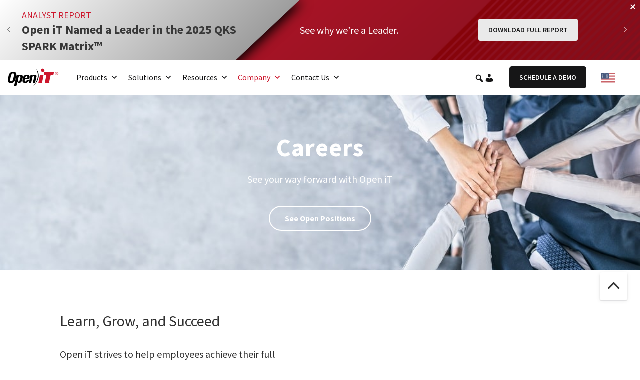

--- FILE ---
content_type: text/html; charset=utf-8
request_url: https://talentit.openit.com/careers/embed/jobs
body_size: 4686
content:
<!DOCTYPE html>
<html lang="en">
<head>
	<meta charset="utf-8" />
	<meta http-equiv="x-ua-compatible" content="IE=11">
	<meta name="viewport" content="width=device-width, initial-scale=1.0" />
	<meta name="msapplication-TileImage" content="/images/icons/cropped-openit_logo-270x270.png" />
	<link rel="icon" href="/images/icons/cropped-openit_logo-270x270.png">
	<title>Talent iT : Open iT Recruitment Portal - Jobs</title>

	


	<link rel="stylesheet" href="/lib/bootstrap/dist/css/bootstrap.min.css?v=T_zFmO5s_0aSwc6ics2KLxlfbewyRz6UNw1s3Ppf5gE" />
	<link rel="stylesheet" href="/lib/font-awesome/css/all.min.css?v=0fuNgzfNIlaClbDtmYyFxY8LTNCDrwsNshywr4AALy0" />
	<link rel="stylesheet" href="/css/site.css?v=XyVGwC7IdkKWFt6bm2XDj-KKNOm5DEwpN7EG0410GKk" />
	<link rel="stylesheet" href="/css/ra-layout.css?v=_WzYlD_OLvdZSPGAXcCLJh2j2gorRAj-sZT6YBlzTVw" />

	
	<link rel="stylesheet" type="text/css" href="/lib/summernote/summernote-bs4.min.css?v=ztUDTRE0Jq4ZR_ZKD-fivOhevPPuiXD0ua7M-3OE-t4" />
	<link href="/lib/select2/css/select2.css?v=kalgQ55Pfy9YBkT-4yYYd5N8Iobe-iWeBuzP7LjVO0o" rel="stylesheet" />
	<link href="/css/select2-override.css?v=liNMzNJx6bmU9TzycOMXpEtuS6Moh1Zn3xZHubenDSQ" rel="stylesheet" />


</head>
<body>

    


<div class="h-100" ng-app="app-jobPosts">

	<div class="h-100" ng-view></div>

</div>

	




		<script nonce="GCLPeOtjhJsG/8qvh0cpIDH4"> !function(T,l,y){var S=T.location,u="script",k="instrumentationKey",D="ingestionendpoint",C="disableExceptionTracking",E="ai.device.",I="toLowerCase",b="crossOrigin",w="POST",e="appInsightsSDK",t=y.name||"appInsights";(y.name||T[e])&&(T[e]=t);var n=T[t]||function(d){var g=!1,f=!1,m={initialize:!0,queue:[],sv:"4",version:2,config:d};function v(e,t){var n={},a="Browser";return n[E+"id"]=a[I](),n[E+"type"]=a,n["ai.operation.name"]=S&&S.pathname||"_unknown_",n["ai.internal.sdkVersion"]="javascript:snippet_"+(m.sv||m.version),{time:function(){var e=new Date;function t(e){var t=""+e;return 1===t.length&&(t="0"+t),t}return e.getUTCFullYear()+"-"+t(1+e.getUTCMonth())+"-"+t(e.getUTCDate())+"T"+t(e.getUTCHours())+":"+t(e.getUTCMinutes())+":"+t(e.getUTCSeconds())+"."+((e.getUTCMilliseconds()/1e3).toFixed(3)+"").slice(2,5)+"Z"}(),iKey:e,name:"Microsoft.ApplicationInsights."+e.replace(/-/g,"")+"."+t,sampleRate:100,tags:n,data:{baseData:{ver:2}}}}var h=d.url||y.src;if(h){function a(e){var t,n,a,i,r,o,s,c,p,l,u;g=!0,m.queue=[],f||(f=!0,t=h,s=function(){var e={},t=d.connectionString;if(t)for(var n=t.split(";"),a=0;a<n.length;a++){var i=n[a].split("=");2===i.length&&(e[i[0][I]()]=i[1])}if(!e[D]){var r=e.endpointsuffix,o=r?e.location:null;e[D]="https://"+(o?o+".":"")+"dc."+(r||"services.visualstudio.com")}return e}(),c=s[k]||d[k]||"",p=s[D],l=p?p+"/v2/track":config.endpointUrl,(u=[]).push((n="SDK LOAD Failure: Failed to load Application Insights SDK script (See stack for details)",a=t,i=l,(o=(r=v(c,"Exception")).data).baseType="ExceptionData",o.baseData.exceptions=[{typeName:"SDKLoadFailed",message:n.replace(/\./g,"-"),hasFullStack:!1,stack:n+"\nSnippet failed to load ["+a+"] -- Telemetry is disabled\nHelp Link: https://go.microsoft.com/fwlink/?linkid=2128109\nHost: "+(S&&S.pathname||"_unknown_")+"\nEndpoint: "+i,parsedStack:[]}],r)),u.push(function(e,t,n,a){var i=v(c,"Message"),r=i.data;r.baseType="MessageData";var o=r.baseData;return o.message='AI (Internal): 99 message:"'+("SDK LOAD Failure: Failed to load Application Insights SDK script (See stack for details) ("+n+")").replace(/\"/g,"")+'"',o.properties={endpoint:a},i}(0,0,t,l)),function(e,t){if(JSON){var n=T.fetch;if(n&&!y.useXhr)n(t,{method:w,body:JSON.stringify(e),mode:"cors"});else if(XMLHttpRequest){var a=new XMLHttpRequest;a.open(w,t),a.setRequestHeader("Content-type","application/json"),a.send(JSON.stringify(e))}}}(u,l))}function i(e,t){f||setTimeout(function(){!t&&m.core||a()},500)}var e=function(){var n=l.createElement(u);n.src=h;var e=y[b];return!e&&""!==e||"undefined"==n[b]||(n[b]=e),n.onload=i,n.onerror=a,n.onreadystatechange=function(e,t){"loaded"!==n.readyState&&"complete"!==n.readyState||i(0,t)},n}();y.ld<0?l.getElementsByTagName("head")[0].appendChild(e):setTimeout(function(){l.getElementsByTagName(u)[0].parentNode.appendChild(e)},y.ld||0)}try{m.cookie=l.cookie}catch(p){}function t(e){for(;e.length;)!function(t){m[t]=function(){var e=arguments;g||m.queue.push(function(){m[t].apply(m,e)})}}(e.pop())}var n="track",r="TrackPage",o="TrackEvent";t([n+"Event",n+"PageView",n+"Exception",n+"Trace",n+"DependencyData",n+"Metric",n+"PageViewPerformance","start"+r,"stop"+r,"start"+o,"stop"+o,"addTelemetryInitializer","setAuthenticatedUserContext","clearAuthenticatedUserContext","flush"]),m.SeverityLevel={Verbose:0,Information:1,Warning:2,Error:3,Critical:4};var s=(d.extensionConfig||{}).ApplicationInsightsAnalytics||{};if(!0!==d[C]&&!0!==s[C]){method="onerror",t(["_"+method]);var c=T[method];T[method]=function(e,t,n,a,i){var r=c&&c(e,t,n,a,i);return!0!==r&&m["_"+method]({message:e,url:t,lineNumber:n,columnNumber:a,error:i}),r},d.autoExceptionInstrumented=!0}return m}(y.cfg);(T[t]=n).queue&&0===n.queue.length&&n.trackPageView({})}(window,document,{
src: "https://az416426.vo.msecnd.net/scripts/b/ai.2.min.js",
cfg: { 
    connectionString: 'InstrumentationKey=86e51fbe-2a88-4639-a3da-4d27cfa67500;IngestionEndpoint=https://southeastasia-1.in.applicationinsights.azure.com/'
}});
     </script>

	<script src="/lib/jquery/jquery.min.js?v=9_aliU8dGd2tb6OSsuzixeV4y_faTqgFtohetphbbj0" nonce="GCLPeOtjhJsG/8qvh0cpIDH4"></script>
	<script src="/lib/microsoft-signalr/signalr.min.js?v=8qu19eSyi7D86TUqTH7_pKaxrxITuHJYjGsxnNJWtMw" nonce="GCLPeOtjhJsG/8qvh0cpIDH4"></script>
	<script src="/lib/angular.js/angular.min.js?v=JBA69Iue4ECckXjNkuul3DzfDHaCe3wmXE9vaBtNwXY" nonce="GCLPeOtjhJsG/8qvh0cpIDH4"></script>
	<script src="/lib/angular-route/angular-route.min.js?v=w08q73uqBMoRCJnKaFIHMjNGJmt3QN6qHwd6r7de5Ms" nonce="GCLPeOtjhJsG/8qvh0cpIDH4"></script>
	<script src="/lib/bootstrap/dist/js/bootstrap.bundle.min.js?v=sCElQ8xaSgoxwbWp0eiXMmGZIRa0z94-ffzzO06BqXs" nonce="GCLPeOtjhJsG/8qvh0cpIDH4"></script>
	<script src="/js/site.js?v=TBYVM55PfugwJJOwmw5Du4PolYQXKYf5ORwmtMG1SyQ" nonce="GCLPeOtjhJsG/8qvh0cpIDH4"></script>
	<script src="/js/persistentSessionStorage.js?v=keJehh0NilFE6iR9OLZQveyZEpUNHNCNmVxBCa53Oy4" nonce="GCLPeOtjhJsG/8qvh0cpIDH4"></script>

    
	<script src="/lib/angular-route/angular-route.js?v=PLZbV5sC2occAGKyL3_g8IXUt0J5EmJ-KvdkhO-S8cQ" nonce="GCLPeOtjhJsG/8qvh0cpIDH4"></script>
	<script src="/lib/angular-ui/angular-ui.js?v=-dAbJOjlauQ3hEPrxlUTwyKuta8o9ctjZOwC4Hf3_Ko" nonce="GCLPeOtjhJsG/8qvh0cpIDH4"></script>
	<script src="/lib/angular-smart-table/smart-table.min.js?v=-Vv2BYQhkWVvDxvLEuCHqx_aKOsS_CEIfBRG-w3aMzs" nonce="GCLPeOtjhJsG/8qvh0cpIDH4"></script>
	<script src="/lib/summernote/summernote-bs4.min.js?v=lasqRX7iHFTYIkce7X5tXZT5Xa-k0_79RVBUgBWFrFY" nonce="GCLPeOtjhJsG/8qvh0cpIDH4"></script>
	<script src="/lib/angular-summernote/angular-summernote.js?v=eFXdV8h_ofP4K29RexJ5KVaataKIv9zwlFtX5a1fwJU" nonce="GCLPeOtjhJsG/8qvh0cpIDH4"></script>
	<script src="/lib/select2/js/select2.js?v=RnFssgEUzXPzfkq3SJReaL09FT4Ir1Zs48wpNx1gI9o" nonce="GCLPeOtjhJsG/8qvh0cpIDH4"></script>

	<script src="/pages/site/js/app-site.js?v=HCixOIjbHk8sC31_bGpG63Opoq03nO11fhhXrnr7mMc" nonce="GCLPeOtjhJsG/8qvh0cpIDH4"></script>
	<script src="/pages/site/js/app-anonymous.js?v=VZr8t4UIwkoXES9qO9uyH8hOg3m5Ti5QgWflD8AOECs" nonce="GCLPeOtjhJsG/8qvh0cpIDH4"></script>

	<script src="/pages/careers/jobposts/js/app-jobPosts.js?v=LDUk95RjWqGVlgR_GZDl3IXGnmRF0HpM0YmWBMwWIhQ" nonce="GCLPeOtjhJsG/8qvh0cpIDH4"></script>
	<script src="/pages/careers/jobposts/js/jobPostsController.js?v=S_2Ge6LOaV8gKg3DqQkbGhYhXyz_7Svwy_mTWQme89w" nonce="GCLPeOtjhJsG/8qvh0cpIDH4"></script>
	<script src="/pages/careers/jobposts/js/jobPostsTableComponent.js?v=Own1IPswpbTI7cNbB2iU0_WSSbP8Z4272vYSQKVs030" nonce="GCLPeOtjhJsG/8qvh0cpIDH4"></script>
	<script src="/pages/careers/jobposts/js/jobPostViewComponent.js?v=vykjM9eKjP__EpP6uklviOXMMsaRGlL8hOWJrKvRmSs" nonce="GCLPeOtjhJsG/8qvh0cpIDH4"></script>


</body>
</html>


--- FILE ---
content_type: text/html
request_url: https://talentit.openit.com/pages/careers/jobposts/views/jobPostsView.html
body_size: 359
content:
<!--content-->
<div class="col-12 h-100">
	<!--table-->
	<job-posts-table-component ng-if="ctrl.pageStates.table.rendered" ng-show="ctrl.pageStates.table.shown" class="h-100" job-posts="ctrl.jobPosts" filters="ctrl.filters" is-filters-busy="ctrl.isFiltersBusy"></job-posts-table-component>

	<!--view-->
	<job-post-view-component ng-if="ctrl.pageStates.view.rendered" ng-show="ctrl.pageStates.view.shown" class="h-100" job-post-permalink="ctrl.pageStates.view.params.jobPostPermalink" filters="ctrl.filters" is-filters-busy="ctrl.isFiltersBusy"></job-post-view-component>
</div>

--- FILE ---
content_type: text/html
request_url: https://talentit.openit.com/pages/careers/jobposts/views/jobPostsTableView.html
body_size: 3289
content:
<div class="jobs h-100" ng-init="ctrl = $ctrl;" st-table="jobPosts" st-safe-src="$ctrl.filteredJobPosts">
	<div class="row h-100" ng-show="ctrl.isBusy || ctrl.isFiltersBusy">
		<div class="col-12 d-flex align-items-center justify-content-center">
			<div class="spinner-border text-openit-red" role="status">
				<span class="sr-only">Loading...</span>
			</div>
		</div>
	</div>

	<div class="row" ng-show="!ctrl.isBusy && !ctrl.isFiltersBusy" ng-if="!ctrl.isEmbedded">
		<div class="ra-subheader ra-subheader-no-x-padding">
			<h2 class="col-12 ra-max-width ra-subheader-title text-openit-red">Job Opportunities</h2>
			<p class="col-12 ra-max-width text-openit-gray mt-2 mb-0 ml-auto mr-auto">Please note that our hiring process emphasizes talent and grit more than initial skills, so even if you do not have all the required and preferred qualifications, but are smart and hardworking, don’t hesitate to apply for the position.</p>
		</div>
	</div>

	<div class="row" ng-class="{'h-100': ctrl.isEmbedded}" ng-show="!ctrl.isBusy && !ctrl.isFiltersBusy">
		<div class="col-12 ra-max-width d-flex flex-column h-100 pt-2 pb-3">
			<div class="row mb-3">
				<div class="col-lg-3 col-md-12 col-sm-12">
					<label class="text-openit-gray mt-2 mb-0">Job Search</label>
					<div class="input-group">
						<div class="input-group-prepend">
							<span class="input-group-text bg-white border-right-0"><i class="fa fa-search"></i></span>
						</div>
						<input type="text" class="form-control" ng-model="ctrl.selectedFilters.search" ng-change="ctrl.filterJobPosts()" placeholder="Enter title or keywords">
						<button type="button" class="btn bg-transparent text-openit-gray position-absolute" ng-if="ctrl.selectedFilters.search" ng-click="ctrl.selectedFilters.search = null; ctrl.filterJobPosts();" style="right: 0; z-index: 100; outline: 0; box-shadow: none;">
							<i class="fa fa-times ra-text-xs"></i>
						</button>
					</div>
				</div>
				<div class="col-lg-9 col-md-12 col-sm-12">
					<div class="row">
						<div class="col-lg-3 col-md-6 col-sm-12">
							<label class="text-openit-gray mt-2 mb-0">Job Location</label>
							<div class="dropdown">
								<div class="input-group" id="locationsDropdownMenuButton" data-toggle="dropdown" aria-haspopup="true" aria-expanded="false">
									<input class="form-control rounded cursor-pointer bg-white pr-4" placeholder="Choose a location" ng-value="ctrl.selectedFilters.locations.join(', ')" title="{{ctrl.selectedFilters.locations.join(', ')}}" ng-readonly="true" />
									<button type="button" class="btn bg-transparent text-openit-gray position-absolute" ng-if="ctrl.selectedFilters.locations.length > 0" ng-click="ctrl.selectedFilters.locations = []; ctrl.filterJobPosts();" style="right: 0; z-index: 100; outline: 0; box-shadow: none; ">
										<i class="fa fa-times ra-text-xs"></i>
									</button>
								</div>
								<div class="dropdown-menu w-100 p-2" aria-labelledby="locationsDropdownMenuButton">
									<input type="text" class="form-control border-dashed mb-2" ng-model="locationsSearch" placeholder="Search">
									<ul class="select-list-group" ng-repeat="value in (ctrl.filters.locations | filter : locationsSearch)" ng-value="value">
										<li class="select-list-group-item" ng-class="{'active': ctrl.selectedFilters.locations.indexOf(value) > -1}" ng-click="ctrl.toggleFilterItem(ctrl.selectedFilters.locations, value)">{{value}}</li>
									</ul>
								</div>
							</div>
						</div>
						<div class="col-lg-3 col-md-6 col-sm-12">
							<label class="text-openit-gray mt-2 mb-0">Job Category</label>
							<div class="dropdown">
								<div class="input-group" id="categoriesDropdownMenuButton" data-toggle="dropdown" aria-haspopup="true" aria-expanded="false">
									<input class="form-control rounded cursor-pointer bg-white pr-4" placeholder="Choose a category" ng-value="ctrl.selectedFilters.categories.join(', ')" title="{{ctrl.selectedFilters.categories.join(', ')}}" ng-readonly="true" />
									<button type="button" class="btn bg-transparent text-openit-gray position-absolute" ng-if="ctrl.selectedFilters.categories.length > 0" ng-click="ctrl.selectedFilters.categories = []; ctrl.filterJobPosts();" style="right: 0; z-index: 100; outline: 0; box-shadow: none;">
										<i class="fa fa-times ra-text-xs"></i>
									</button>
								</div>
								<div class="dropdown-menu w-100 p-2" aria-labelledby="categoriesDropdownMenuButton">
									<input type="text" class="form-control border-dashed mb-2" ng-model="categoriesSearch" placeholder="Search">
									<ul class="select-list-group" ng-repeat="value in ctrl.filters.categories | filter : categoriesSearch" ng-value="value">
										<li class="select-list-group-item" ng-class="{'active': ctrl.selectedFilters.categories.indexOf(value) > -1}" ng-click="ctrl.toggleFilterItem(ctrl.selectedFilters.categories, value)">{{value}}</li>
									</ul>
								</div>
							</div>
						</div>
						<div class="col-lg-3 col-md-6 col-sm-12">
							<label class="text-openit-gray mt-2 mb-0">Job Type</label>
							<div class="dropdown">
								<div class="input-group" id="typesDropdownMenuButton" data-toggle="dropdown" aria-haspopup="true" aria-expanded="false">
									<input class="form-control rounded cursor-pointer bg-white pr-4" placeholder="Choose a type" ng-value="ctrl.selectedFilters.types.join(', ')" title="{{ctrl.selectedFilters.types.join(', ')}}" ng-readonly="true" />
									<button type="button" class="btn bg-transparent text-openit-gray position-absolute" ng-if="ctrl.selectedFilters.types.length > 0" ng-click="ctrl.selectedFilters.types = []; ctrl.filterJobPosts();" style="right: 0; z-index: 100; outline: 0; box-shadow: none; ">
										<i class="fa fa-times ra-text-xs"></i>
									</button>
								</div>
								<div class="dropdown-menu w-100 p-2" aria-labelledby="typesDropdownMenuButton">
									<input type="text" class="form-control border-dashed mb-2" ng-model="typesSearch" placeholder="Search">
									<ul class="select-list-group" ng-repeat="value in ctrl.filters.types | filter : typesSearch" ng-value="value">
										<li class="select-list-group-item" ng-class="{'active': ctrl.selectedFilters.types.indexOf(value) > -1}" ng-click="ctrl.toggleFilterItem(ctrl.selectedFilters.types, value)">{{value}}</li>
									</ul>
								</div>
							</div>
						</div>
						<div class="col-lg-3 col-md-6 col-sm-12">
							<label class="text-openit-gray mt-2 mb-0">Work Setup</label>
							<div class="dropdown">
								<div class="input-group" id="typesDropdownMenuButton" data-toggle="dropdown" aria-haspopup="true" aria-expanded="false">
									<input class="form-control rounded cursor-pointer bg-white pr-4" placeholder="Choose a type" ng-value="ctrl.selectedFilters.workSetups.join(', ')" title="{{ctrl.selectedFilters.workSetups.join(', ')}}" ng-readonly="true" />
									<button type="button" class="btn bg-transparent text-openit-gray position-absolute" ng-if="ctrl.selectedFilters.workSetups.length > 0" ng-click="ctrl.selectedFilters.workSetups = []; ctrl.filterJobPosts();" style="right: 0; z-index: 100; outline: 0; box-shadow: none; ">
										<i class="fa fa-times ra-text-xs"></i>
									</button>
								</div>
								<div class="dropdown-menu w-100 p-2" aria-labelledby="typesDropdownMenuButton">
									<input type="text" class="form-control border-dashed mb-2" ng-model="workSetups" placeholder="Search">
									<ul class="select-list-group" ng-repeat="value in ctrl.filters.workSetups | filter : workSetups" ng-value="value">
										<li class="select-list-group-item" ng-class="{'active': ctrl.selectedFilters.workSetups.indexOf(value) > -1}" ng-click="ctrl.toggleFilterItem(ctrl.selectedFilters.workSetups, value)">{{value}}</li>
									</ul>
								</div>
							</div>
						</div>
					</div>
				</div>
			</div>
			<div class="table-responsive border rounded" style="height: 100%; overflow-y: auto;">
				<div class="d-table table m-0" ng-if="jobPosts.length === 0">
					<div class="d-table-row">
						<div class="d-table-cell border-bottom text-center pl-3 pr-3 pt-2 pb-2">No data to display</div>
					</div>
				</div>
				<div class="d-table table m-0">
					<a ng-repeat="jobPost in jobPosts" href="{{ctrl.getJobPostPermalink(jobPost)}}" target="{{ctrl.isEmbedded ? '_blank' : null}}" class="jobs-row d-table-row text-decoration-none">
						<div class="d-table-cell text-left text-dark pl-3 pr-3 pt-2 pb-2" ng-class="{'border-bottom': !$last, 'font-weight-bold': !ctrl.isEmbedded}">{{jobPost.jobTitle}}</div>
						<div class="d-table-cell text-right text-black-50 pl-3 pt-2 pb-2" ng-class="{'border-bottom': !$last}">
							<div style="min-width: 15rem" class="d-inline-block">{{ctrl.getJobPostLocationsString(jobPost)}}</div>
						</div>
						<div class="d-table-cell text-left text-black-50 pr-3 pt-2 pb-2" ng-class="{'border-bottom': !$last}">
							<div style="min-width: 15rem" class="pl-3 d-inline-block">| {{jobPost.workSetup ? jobPost.workSetup : 'Remote | Hybrid'}}</div>
						</div>
						<!--<div class="d-table-cell text-right pl-3 pr-3 pt-2 pb-2" ng-class="{'border-bottom': !$last}" style="line-height: 1.15;">
					<p class="text-black-50 mb-0">{{ctrl.getJobPostTypesString(jobPost)}}</p>
				</div>-->
					</a>
				</div>
				<div class="d-table table m-0" ng-class="{'position-sticky bg-white': ctrl.isEmbedded}" style="bottom:0" ng-if="ctrl.itemsPerPage < ctrl.filteredJobPosts.length">
					<div class="jobs-row d-table-row" ng-click="ctrl.itemsPerPage = ctrl.itemsPerPage + 15">
						<div class="d-table-cell text-openit-red font-weight-bold pl-3 pr-3 pt-2 pb-2">Load more listings...</div>
					</div>
				</div>
			</div>
			<div class="row align-items-center">
				<div class="col-12">
					<div class="d-none" st-pagination st-items-by-page="ctrl.itemsPerPage" st-template="/pages/site/views/customPaginationTemplate.html"></div>
				</div>
				<div class="col-12 text-right">
					<smart-table-current-page></smart-table-current-page>
				</div>
			</div>
			<div class="banner border rounded mt-3" ng-if="ctrl.openEndedJobPost">
				<div class="banner-content">
					<h1>Apply for an <a href="{{ctrl.getJobPostPermalink(ctrl.openEndedJobPost)}}" class="open-ended-link" target="{{ctrl.isEmbedded ? '_blank' : null}}">Open-Ended Position</a>!</h1>
					<p>Submit an open-ended application and let us know how you can make a difference at Open iT.</p>
				</div>
			</div>
		</div>
	</div>
</div>

<style>
    /* Banner styling */
    .banner {
        background-color: #f1f1f1;
        color: black;
        text-align: center;
        padding: 10px 5px;
        display: flex;
        justify-content: center;
        align-items: center;
        min-height: 75px;
        border: 1px solid #dddddd;
    }

    .banner-content {
        max-width: 800px;
    }

    .banner h1 {
        font-size: 1.2em;
        margin-bottom: 5px;
    }

    .banner p {
        font-size: 0.7em;
        margin-bottom: 10px;
    }

    .open-ended-link {
        color: #666666;
        text-decoration: none;
        border-bottom: 1px solid #666666;
        transition: color 0.3s, border-bottom 0.3s;
    }

        .open-ended-link:hover {
            text-decoration: none;
            color: #333333;
            border-bottom: 1px solid #333333;
        }

    /* Responsive styling */
    @media (max-width: 768px) {
        .banner h1 {
            font-size: 1em;
        }

        .banner p {
            font-size: 0.6em;
        }
    }
</style>

--- FILE ---
content_type: text/html
request_url: https://talentit.openit.com/pages/site/views/customPaginationTemplate.html
body_size: 472
content:
<nav ng-if="numPages && pages.length >= 2">
	<ul class="pagination pagination-sm mb-1">
		<li class="page-item" ng-class="{'disabled': currentPage===1}">
			<a class="page-link" href="#" style="padding-left:9px;padding-right:9px;" ng-click="selectPage(1); $event.preventDefault(); $event.stopPropagation();" ng-disabled="currentPage===1">«</a>
		</li>
		<li class="page-item" ng-class="{'disabled': currentPage===1}">
			<a class="page-link" href="#" ng-click="selectPage(currentPage-1); $event.preventDefault(); $event.stopPropagation();" ng-disabled="currentPage===1">‹</a>
		</li>
		<li class="page-item" ng-class="{active: page==currentPage}" ng-repeat="page in pages">
			<a class="page-link" href="#" ng-click="selectPage(page); $event.preventDefault(); $event.stopPropagation();">{{page}}</a>
		</li>
		<li class="page-item" ng-class="{'disabled': currentPage===numPages}">
			<a class="page-link" href="#" ng-click="selectPage(currentPage+1); $event.preventDefault(); $event.stopPropagation();" ng-disabled="currentPage===numPages">›</a>
		</li>
		<li class="page-item" ng-class="{'disabled': currentPage===numPages}">
			<a class="page-link" href="#" style="padding-left:9px;padding-right:9px;" ng-click="selectPage(numPages); $event.preventDefault(); $event.stopPropagation();" ng-disabled="currentPage===numPages">»</a>
		</li>
	</ul>
</nav>

--- FILE ---
content_type: text/html
request_url: https://talentit.openit.com/pages/site/views/smartTableCurrentPage.html
body_size: 345
content:
<small class="text-muted" style="margin: 0;" ng-if="pagination && pagination.totalItemCount > 0">
	Showing {{ !pagination.start ? 1 : (pagination.totalItemCount > 0 && pagination.number > 0 ? pagination.start + 1 : pagination.start)}} - {{(pagination.start + pagination.number) === 0 && pagination.number > 0 ? pagination.totalItemCount : (pagination.start + pagination.number) < pagination.totalItemCount ? (pagination.start + pagination.number) : pagination.totalItemCount}} out of {{pagination.totalItemCount}} entries
</small>

--- FILE ---
content_type: text/css
request_url: https://talentit.openit.com/css/site.css?v=XyVGwC7IdkKWFt6bm2XDj-KKNOm5DEwpN7EG0410GKk
body_size: 4995
content:
@font-face {
    font-family: 'Source Sans Pro';
    src:
        url('../fonts/SourceSansPro-Regular.ttf') format('truetype'),
/*        url('../fonts/SourceSansPro-Black.ttf') format('truetype'), 
        url('../fonts/SourceSansPro-BlackItalic.ttf') format('truetype'), 
        url('../fonts/SourceSansPro-Bold.ttf') format('truetype'), 
        url('../fonts/SourceSansPro-BoldItalic.ttf') format('truetype'), 
        url('../fonts/SourceSansPro-ExtraLight.ttf') format('truetype'), 
        url('../fonts/SourceSansPro-ExtraLightItalic.ttf') format('truetype'), 
        url('../fonts/SourceSansPro-Italic.ttf') format('truetype'), 
        url('../fonts/SourceSansPro-Light.ttf') format('truetype'), 
        url('../fonts/SourceSansPro-LightItalic.ttf') format('truetype'),          
        url('../fonts/SourceSansPro-SemiBold.ttf') format('truetype'), 
        url('../fonts/SourceSansPro-SemiBoldItalic.ttf') format('truetype');*/
}


body {
    font-family: Source Sans Pro, Arial, Tahoma, sans-serif;
}

/* Please see documentation at https://docs.microsoft.com/aspnet/core/client-side/bundling-and-minification
for details on configuring this project to bundle and minify static web assets. */
a.navbar-brand {
    white-space: normal;
    text-align: center;
    word-break: break-all;
}

/* Provide sufficient contrast against white background */
a {
    color: #0366d6;
}

.btn-primary {
    color: #fff;
    background-color: #1b6ec2;
    border-color: #1861ac;
}

.nav-pills .nav-link.active, .nav-pills .show > .nav-link {
    color: #fff;
    background-color: #1b6ec2;
    border-color: #1861ac;
}


/* Sticky header styles
-------------------------------------------------- */


.site-link {
    font-size: 17px;
    font-weight: 700;
    color: rgb(51,51,51);
    text-decoration: none !important;
    padding: 15px 20px 15px 20px;
    margin: 0;
    border: 0;    
}

.site-nav-item {
    padding: 11px 0 11px 0;
    margin: 0;
    border: 0;
}

.navbar-nav {
    padding: 0;
    margin: 0;
    border: 0;
}

.site-nav-item :hover {
    color: rgb(255,255,255);
    background-color: rgb(51,51,51);
}

/* Sticky footer styles
-------------------------------------------------- */
html {
    font-size: 14px;   
}

@media (min-width: 768px) {
    html {
        font-size: 16px;
    }
}

.border-top {
    border-top: 1px solid #e5e5e5;
}

.border-bottom {
    border-bottom: 1px solid #e5e5e5;
}

.box-shadow {
    box-shadow: 0 .25rem .75rem rgba(0, 0, 0, .05);
}

button.accept-policy {
    font-size: 1rem;
    line-height: inherit;
}

/* Sticky footer styles
-------------------------------------------------- */
html {
    position: relative;
    min-height: 100%;
    height: 100%;
    margin: 0;
}

body {
    /* Margin bottom by footer height */
    min-height: 100%;
    height: 100%;
}

.footer {        
    width: 100%;
    white-space: nowrap;
    line-height: 60px; /* Vertically center the text there */
}


/* Custom
-------------------------------------------------- */
.overlay {
    position: fixed;
    display: none;
    width: 100%;
    height: 100%;
    top: 0;
    left: 0;
    right: 0;
    bottom: 0;
    background-color: rgba(0,0,0,0.92);
    z-index: 9999;
}

.overlay-white {
    background-color: rgba(255,255,255,1);    
}

.overlay-right {
    box-shadow: 0 0 2px 2px rgb(64, 64, 64, 0.5);
    position: absolute;
    height: 100%;
    overflow-y: scroll;
    min-width: fit-content;
    width: 40%;
    max-width: 600px;
    margin-left: auto;
    z-index: unset;
}

.accounts-background {
    height: 100%;
    background-image: url("/images/bg.png");
    background-position: center;
    background-repeat: no-repeat;
    background-size: cover;
    background-color: rgb(220,220,220);
}

.accounts-message-background {
    background-image: url("/images/login_bg.png");
    background-position: center;
    background-repeat: no-repeat;
    background-size: cover;
    background-color: rgb(26,26,26);
}

.accounts-fields-background {
    background-color: rgba(255,255,255, 0.95);
}

.accounts-message {
    color: white;
}

.register-container {
    background-color: rgb(250,250,250);
    overflow: hidden;
    min-height: 80%;    
    position: relative;
    margin: auto;
}

@media only screen and (max-width: 320px) {
    /* For mobile phones: */
    .register-container {
        width: 100%;
    }
}
.register-btn-container {
    width: 100%;
    position: absolute;
    bottom: 0;
    left: 0;
}

.text-openit-red {
    color: #cd172d;
}

.text-openit-gray {
    color: #323232;
}

.bg-openit-red {
    background-color: #cd172d;
}

.bg-openit-gray {
    background-color: #f1f1f1;
}

.btn-openit {
    -webkit-transition: 500ms;
    transition: 500ms;
    font-weight: bold;
}

.btn-openit-red {
    background-color: #cd172d;
    color: #FFFFFF;
}

.btn-openit-red:hover, .btn-openit-red:active {
    background-color: #bd172d;
    color: #FFFFFF;
}

.btn-openit-red:focus {
    box-shadow: 0 0 0 0.2rem rgb(225, 83, 97, 0.5);
}

.link-openit {
    -webkit-transition: 500ms;
    transition: 500ms;
}

.link-openit-red {
    color: #cd172d;
}

.link-openit-red:hover {
    color: #bd172d;
    text-decoration: none;
}

.field-wrapper {
    position: relative;
    width: 100%;
}

    .field-wrapper input {
        box-sizing: content-box;
        border: 1px solid #404040;
        /* width = 100% - padding * 2 - border*/
        width: calc(100% - 30px - 2px);
        padding: 15px;
        border-radius: 4px;
    }

.register-form .col-form-label-sm {
    padding-bottom: 0;
    margin-bottom: .25rem;
}



.animation {
    animation-duration: .25s;
    -webkit-animation-duration: .25s;
    -moz-animation-duration: .25s;
    -ms-animation-duration: .25s;
    -o-animation-duration: .25s;
    animation-timing-function: cubic-bezier(.5, 0, .5, 1);
    -webkit-animation-timing-function: cubic-bezier(.5, 0, .5, 1);
    -moz-animation-timing-function: cubic-bezier(.5, 0, .5, 1);
    -ms-animation-timing-function: cubic-bezier(.5, 0, .5, 1);
    -o-animation-timing-function: cubic-bezier(.5, 0, .5, 1);
    animation-fill-mode: both;
    -webkit-animation-fill-mode: both;
    -moz-animation-fill-mode: both;
    -ms-animation-fill-mode: both;
    -o-animation-fill-mode: both;
}

.slide-from-right {
    animation-name: show-from-right;
    -webkit-animation-name: show-from-right;
    -moz-animation-name: show-from-right;
    -ms-animation-name: show-from-right;
    -o-animation-name: show-from-right;
}

@keyframes show-from-right {
    0% {
        transform: translateX(200px);
        opacity: 0;
    }

    100% {
        transform: translateX(0);
        opacity: 1;
    }
}

.slide-to-left {
    animation-name: hide-to-left;
    -webkit-animation-name: hide-to-left;
    -moz-animation-name: hide-to-left;
    -ms-animation-name: hide-to-left;
    -o-animation-name: hide-to-left;
}

.slide-from-left {
    animation-name: show-from-left;
    -webkit-animation-name: show-from-left;
    -moz-animation-name: show-from-left;
    -ms-animation-name: show-from-left;
    -o-animation-name: show-from-left;
}

@keyframes show-from-left {
    0% {
        transform: translateX(-200px);
        opacity: 0;
    }

    100% {
        transform: translateX(0);
        opacity: 1;
    }
}

@keyframes hide-to-left {
    0% {
        transform: translateX(0px);
        opacity: 1;
    }

    100% {
        transform: translateX(-200px);
        opacity: 0;
    }
}


/* Smart Table Sorter icons */
.st-sort-ascent:after {
    content: '\25B2';
}

.st-sort-descent:after {
    content: '\25BC';
}


/* Table Sorter icons */
.sort-ascent:after {
    content: '\25B2';
}

.sort-descent:after {
    content: '\25BC';
}

th.sortable {
    cursor: pointer;
}

.padl-5 {
    padding-left: 5px !important;
}
.padl-10 {
    padding-left: 10px !important;
}
.padl-15 {
    padding-left: 15px !important;
}



/* Video Embed */

.embedbounds-16x9 {
       
}

.embedcontainer-16x9 {        
    position: relative;
    padding-top: 56.25%; /*16x9 ration*/    
}

.embedframe-16x9 {
    position: absolute;
    top: 0;
    left: 0;
    bottom: 0;
    right: 0;
    height: 100%;
    width: 100%;
}

/* ILF */
textarea.ilf-auto-expand {
    overflow: hidden;
    resize: none;    
}

.interview-video {
    background-color: black;
    position: relative;
    height: 100%;
    width: 100%;
    background-size: cover;
}

    .interview-video.hidden {
        border: 0;
        height: 0 !important;
        width: 0 !important;        
    }

 /*State Contaners*/
.state-container-hidden {
    height: 0 !important;
    width: 0 !important;
    opacity: 0 !important;
    position: fixed !important;
    z-index: -1 !important;
    overflow: hidden !important;
}

/*quatity*/
.quantity-nav {
    float: right;
    position: relative;
    height: 1.8rem;    
}

.quantity-button {
    position: relative;
    cursor: pointer;
    border: none;
    border-left: 1px solid rgba(0, 0, 0, 0.08);
    width: 21px;
    text-align: center;
    color: #333;
    font-size: 13px;
    font-family: "FontAwesome" !important;
    line-height: 1.5;
    padding: 0;
    background: #1b6ec2;
    -webkit-transform: translateX(-100%);
    transform: translateX(-100%);
    -webkit-user-select: none;
    -moz-user-select: none;
    -ms-user-select: none;
    -o-user-select: none;
    user-select: none;
}

    .quantity-button:active {
        background: #1355a0;
    }

    .quantity-button.quantity-up {
        position: absolute;
        height: 50%;
        top: 0;
        border: 0;
        border-bottom: 1px solid #1861ac;
        border-radius: 4px 4px 0 0;
        line-height: .5;        
        color: white;
    }

    .quantity-button.quantity-down {
        position: absolute;
        bottom: 0;
        height: 50%;
        border: 0;
        border-radius: 0 0 4px 4px;
        line-height: .5;
        color: white;
    }


.jobs .jobs-row:hover {
    background-color: #f1f1f1;
    cursor: pointer;
}

.jobs input:focus {
    box-shadow: none;
}

.popover-error {
    position: absolute;
    top: unset;
    left: unset;
    max-width: 100%;
    border-color: #d9534f;
    outline: 0;
    -webkit-box-shadow: inset 0 1px 1px rgba(0, 0, 0, 8%), 0 0 8px rgba(217, 83, 79, 60%);
    box-shadow: inset 0 1px 1px rgba(0, 0, 0, 8%), 0 0 8px rgba(217, 83, 79, 60%);
}

.popover-error .arrow {
    left: 5px;
}

.popover-error .arrow:before {
    border-bottom-color: #d9534f;
}

.popover-error .popover-body {
    position: relative;
    padding-right: 3rem;
    font-weight: bold;
}

.popover-error .popover-error-close-button {
    position: absolute;
    top: 4px;
    right: 4px;
    background: transparent;
    color: #d9534f;
}

.btn-xs, .btn-group-xs > .btn {
    padding: 1px 5px;
    font-size: 12px;
    line-height: 1.5;
    border-radius: 3px;
}


/*
flip card
*/
.card-overlay {
    position: relative;
}

.card-overlay > .card-front {
    top: 0;
    left: 0;
    opacity: 0;
    position: absolute;
    transition: all 0.25s;
    height: 100%;
    width: 100%;
}

.card-overlay:hover .card-front {
    opacity: 1;
}

/*Faqs*/
.faqs .card {
    border-radius: 0 !important;
    border-bottom: 0 !important;
    border-right: 0 !important;
    border-left: 0 !important;
}

.dropdown-item.dropdown-item-gray.active, .dropdown-item.dropdown-item-gray:active {
    color: #212529;
    text-decoration: none;
    background-color: #e9ecef;
}

.dropdown-item.dropdown-item-gray:focus {
    color: #212529;
    text-decoration: none;
    background-color: transparent;
}

.dropdown-item.dropdown-item-gray.active, .dropdown-item.dropdown-item-gray:active {
    color: #212529;
    text-decoration: none;
    background-color: #e9ecef;
}

.cursor-pointer {
    cursor: pointer;
}

.border-dashed {
    border: 1px dashed #ced4da;
}

.line-height-xs {
    line-height: 1.15;
}

.line-height-sm {
    line-height: 1.25;
}

.select-list-group {
    list-style: none;
    padding: 0;
    margin: 0;
}

.select-list-group-item {
    padding: 0.25rem 0.75rem;
    cursor: pointer;
}

.select-list-group-item.active, .select-list-group-item:active, .select-list-group-item:hover {
    background-color: #1e8fff;
    color: white;
}

.rotate-90 {
    transform: rotate(-90deg);
    -webkit-transform: rotate(-90deg);
    -moz-transform: rotate(-90deg);
    -ms-transform: rotate(-90deg);
    -o-transform: rotate(-90deg);
}

.stage-list-container {
   display:flex;
   position:relative;
}

.stage-list-value {
    font-size: 11px;
    font-stretch: extra-expanded;
    font-weight: 600;
    color: white;
    position: absolute;
    width: 100%;
    text-align: center;
    height: 1px;
    user-select: none;
    white-space: nowrap;
}

.stage-list {
    padding: 2px 0 4px 0;    
}

    .stage-list .stage-done {
        height: 12px;
        background-color: forestgreen;
        border-left:1px solid green;
    }

    .stage-list .stage-rejected {
        height: 12px;
        background-color: #dc3545;
        border-left: 1px solid #dc3545;
    }

    .stage-list .stage-not-done {
        height: 12px;
        background-color: gray;
        border-left:1px solid dimgray;
    }


.ra-smallscroll::-webkit-scrollbar {
    width: .65rem;
    height: .75rem;
}

.ra-smallscroll::-webkit-scrollbar-track {
    background-color: lightgray;
}

.ra-smallscroll::-webkit-scrollbar-thumb {
    background-color: grey;
}

/*Tracking Stage*/
.has-warning {
    color: #8a6d3b;
}

.has-warning .form-control {
    border-color: #8a6d3b;
    -webkit-box-shadow: inset 0 1px 1px rgba(0, 0, 0, 0.075);
    box-shadow: inset 0 1px 1px rgba(0, 0, 0, 0.075);
}

.has-warning .form-control:focus {
    border-color: #66512c;
    -webkit-box-shadow: inset 0 1px 1px rgba(0, 0, 0, 0.075), 0 0 6px #c0a16b;
    box-shadow: inset 0 1px 1px rgba(0, 0, 0, 0.075), 0 0 6px #c0a16b;
}

.has-warning .select2-selection {
    border-color: #8a6d3b !important;
    -webkit-box-shadow: inset 0 1px 1px rgba(0, 0, 0, 0.075) !important;
    box-shadow: inset 0 1px 1px rgba(0, 0, 0, 0.075) !important;
}

.has-warning .select2-container--focus {
    border-color: #66512c;
    -webkit-box-shadow: inset 0 1px 1px rgba(0, 0, 0, 0.075), 0 0 6px #c0a16b;
    box-shadow: inset 0 1px 1px rgba(0, 0, 0, 0.075), 0 0 6px #c0a16b;
}

/*Osat*/
.osat th.score {
    transform: rotate(180deg);
    writing-mode: vertical-lr;
}

.osat {
    background-color: transparent;
    color: #000000;
    box-shadow: 1rem 1rem 1rem rgba(0, 0, 0, .05);
}

.grade-a {
    background-color: #7bbf7b; /* Green */
    color: #2a5d2a; 
}

.grade-b {
    background-color: #a8d98b; /* Light Green */
    color: #3e6f2f; 
}

.grade-c {
    background-color: #ffde00; /* Light Yellow */
    color: #7f6b2e;
}

.grade-d {
    background-color: #f7d18b; /* Soft Yellow-Orange */
    color: #9f692d; 
}

.grade-e {
    background-color: #f5b85b; /* Yellow-Orange */
    color: #9a5a2a;
}

.grade-f {
    background-color: #f79e52; /* Orange */
    color: #8b4b26; 
}

.grade-g {
    background-color: #f77c5e; /* Soft Orange-Red */
    color: #7d3b22; 
}

.grade-h {
    background-color: #f66a6a; /* Light Red */
    color: #6f2e2e; 
}

.grade-i {
    background-color: #f45252; /* Red */
    color: #5a1c1c; 
}

.grade-j {
    background-color: #e94e4e; /* Muted Deep Red */
    color: #4a1414; /* Dark Brick Red */
}

.no-grade {
    background-color: transparent;
    color: #333333; /* Neutral dark gray */
}


/*Cover Letter Styles*/
@media (min-width: 768px) { /* Desktop */
    .custom-modal-width {
        max-width: 75vw;
        max-height: fit-content;
    }
}

@media (max-width: 767px) { /* Mobile */
    .custom-modal-width {
        max-width: 95vw;
        max-height: fit-content;
    }
}

.custom-modal-width.modal-body {
    min-height: 30vh;
    overflow-y: auto;
}

.summernote-container {
    min-height: 300px;
    max-height: fit-content;
}


    .summernote-container.note-editor {
        min-height: 300px !important;
        max-height: 1000px !important;
    }

.note-editable {
    min-height: 300px !important;
    max-height: 1000px !important;
}

.summernote-container.notice-message {
    background-color: #f8f9fa;
    border-left: 4px solid #007bff;
    padding: 10px;
    margin-top: 80px;
    font-size: 14px;
    color: #000000;
    display: flex;
    align-items: center;
}

.notice-message i {
    margin-top:20px;
    margin-right: 5px;
    color: #007bff;
}


.question-message {
    font-weight: bold;
    font-size: 16px;
    margin-bottom: 10px;
    color: #333;
}

    .question-message i {
        margin-right: 5px;
        color: #007bff;
    }





--- FILE ---
content_type: text/css
request_url: https://talentit.openit.com/css/ra-layout.css?v=_WzYlD_OLvdZSPGAXcCLJh2j2gorRAj-sZT6YBlzTVw
body_size: 5286
content:
:root {
	--nav-bar-bg: rgb(64,64,64);
	--nav-bar-width: 225px !important;
	--nav-bar-width-collapsing: 225px;
	--stage-progess-node-size: 1.8rem;
	--stage-progess-bar-thickness: 0.4rem;
	--table-box-shadow: 0 .25rem 1rem rgba(0,0,0,.15);
}

.ra-layout {
	height: 100%;
	display: flex;
	flex-direction: column;
}

.ra-header {	
	position: sticky;
	top: 0;
	display: flex;
	z-index: 1000;
	background-color: white;
}

.ra-header-item-logo img {
	height: 2.5rem;
}

.ra-header-item-title span {
	font-size: 1.5rem;
}

.ra-header-container {	
	display: flex;
}

.ra-header-container > .ra-toggler {
	width: var(--nav-bar-width);
	padding-top: 12px !important;
}

.ra-header-login {
	margin-left: auto;
}

.ra-header-right {
	margin-left: auto;
	text-align:right;
	display:flex;
}

.ra-container {
	flex-grow: 1;
	flex-basis: auto;
	display: flex;
	min-height: 1%
}

.ra-left-nav {
	z-index:500;
	height: 100% !important;
	max-height: 100%;
	background-color: var(--nav-bar-bg);
	display: flex;
	flex-direction: column;
	box-shadow: 1px 0px 0px dimgrey;
}

.ra-nav-head {
	box-shadow: 0px 1px 3px black;
	width: var(--nav-bar-width);
}

.ra-nav-head-text {
	font-size: 1.2rem;
	font-weight:500;
}

.ra-nav-img {
	width: 128px;
	height: 128px;
}

.ra-nav-list {
	overflow-x: auto;
	position: relative;
	width: var(--nav-bar-width);
}

.ra-nav-list::-webkit-scrollbar {
	width: .25rem;
}

.ra-nav-list::-webkit-scrollbar-thumb {
	background-color: lightgray;
}

.ra-nav-item {
	list-style:none;
	color:white;
	padding: .5rem 2rem;	
}

.ra-nav-item > a {
	text-decoration: none;
	color: inherit;
	white-space: nowrap;
}

.ra-nav-list-dark > .ra-nav-item {
	color: black;
}

.ra-nav-list-compress > .ra-nav-item {
	padding: .1rem 2rem;
}


.ra-nav-item.ra-nav-item-dark {
	color: black;
}



.ra-nav-item-active {	
	background: white;
	color: black;
}

.ra-nav-icon {
	font-size: 1.5rem;
	padding-right: .8rem;
}

.ra-nav-link {
	/*font-size:1rem;*/
	font-weight:500;
}

.ra-body {
	height: 100%;
	width: 100%;
	overflow-x: auto;
	position: relative;
	display: flex;
	flex-direction: column;
}

.ra-content {
	width: 100%;
	overflow: auto;
	flex-grow: 1;
}

	.ra-content::-webkit-scrollbar {
		width: .5rem;
		height: .75rem;
	}

	.ra-content::-webkit-scrollbar-track {
		background-color: lightgray;
	}

	.ra-content::-webkit-scrollbar-thumb {
		background-color: grey;
	}


.ra-content-header {
	position: sticky;
	top: 0;	
	background-color: white;
	width: 100%;
	box-shadow: 0px 1px 3px lightgrey;
}

	.ra-content-header .ra-nav-icon {
		font-size: 1.8rem;
		padding-right: .8rem;
	}

	.ra-content-header .ra-nav-link {
		font-size: 1.2rem;
		font-weight: 600;
	}

.ra-content-footer {
	position: sticky;
	bottom: 0;
	background-color: white;
	width: 100%
}

.ra-content-flex {
	display: flex;
	flex-direction: column;
}

/*	.ra-content-flex > * {
		flex-grow: 1;
	}*/

.ra-fill-view {
	height: 100%;
	width: 100%;
	position: relative;	
}

	.ra-fill-view > * {
		overflow: auto;
		padding: 1rem;
	}

		.ra-fill-view > *::-webkit-scrollbar {
			width: .5rem;
			height: .75rem;
		}

		.ra-fill-view > *::-webkit-scrollbar-track {
			background-color: lightgray;
		}

		.ra-fill-view > *::-webkit-scrollbar-thumb {
			background-color: grey;
		}

.ra-view-flex {
	display:flex;
	flex-direction:column;
}

.ra-fill-view > .ra-cover-fill {	
	padding: 1rem;
	position: relative;
	height:100%;
}

.ra-view-header {
	position: sticky;
	top: 0;
	background-color: white;
	width: 100%;
	box-shadow: 0px 1px 3px lightgrey;
	z-index: 10;
}

	.ra-view-header .ra-nav-icon {
		font-size: 1.8rem;
		padding-right: .8rem;
	}

	.ra-view-header .ra-nav-link {
		font-size: 1.2rem;
		font-weight: 600;
	}

.ra-view-header-flex {
	display:flex;
	flex-wrap:wrap;
}

.ra-view-header-flex .ra-header-options {
	flex-grow: 1;	
	padding: .5rem;
}


/*.ra-content-flex .ra-view-header {
	flex-grow: unset;
}*/

.ra-fill-view .ra-view-header {
	width: 100%;
	overflow: unset;
	padding: .5rem 1rem;
}

.ra-drawer {
	overflow: hidden;	
	height: 100%;
	position: absolute;
}

.ra-drawer-header {
	position:sticky;
	top:0;
	background-color:white;
	z-index:1;
}

.ra-drawer-content {
	background-color: white;
	min-width:fit-content;
	width: 500px;
	max-width: 100vw;
}
	.ra-drawer-content::-webkit-scrollbar {
		width: .5rem;
		height: .75rem;
	}

	.ra-drawer-content::-webkit-scrollbar-track {
		background-color: lightgray;
	}

	.ra-drawer-content::-webkit-scrollbar-thumb {
		background-color: grey;
	}

.ra-fill-view .ra-drawer {
	padding: 0;
}

.ra-drawer-right {
	min-width: fit-content;
	right: 0;
	top: 0;
	padding-left: 4px !important;	
}

	.ra-drawer-right .ra-drawer-content {
		overflow: auto;
		height: 100%;
		box-shadow: -2px 0 2px 0px rgb(64, 64, 64, 0.5);
	}



.ra-drawer-full {
	box-shadow: -2px 0 2px 0px rgb(64, 64, 64, 0.5);
	width: 100%;
	max-width: 100%;
	right: 0;
	top: 0;
}

.ra-breadcrumb {
	position: relative;
	overflow-y: clip;
	overflow-x: visible;
	padding: 1rem 0.5rem 1rem 0rem;
	margin-right: -0.5rem;
	white-space: nowrap;
	box-shadow: 0 4px 2px -2px lightgrey;
}

	.ra-breadcrumb + .ra-breadcrumb {
		padding-left: 2.5rem;
	}

	.ra-breadcrumb .ra-breadcrumb-icon {
		font-size: 1.8rem;
		margin: -2rem 0.5rem -2rem 0;
	}

	.ra-breadcrumb:after {
		content: "";
		position: absolute;
		right: -4px;
		width: 1px;
		height: 100%;
		box-shadow: 1px 0px 1px lightgrey;
		transform: scale(2) rotate(30deg);
		-ms-transform: scale(2) rotate(30deg);
	}

/* nav collapsed */
.ra-left-nav.collapse:not(.show) {
	display: flex;
}

.ra-toggler.collapse:not(.show) {
	display: block;
	width: 5rem !important;
}

.ra-left-nav.collapse:not(.show) .ra-nav-link {
	display: none;
}

.ra-left-nav.collapse:not(.show) .ra-nav-head {
	width: 5rem;
}

.ra-left-nav.collapse:not(.show) .ra-nav-head-text {
	display: none;
}

.ra-left-nav.collapse:not(.show) .ra-nav-img {
	width: 32px;
	height: 32px;
}

.ra-left-nav.collapse:not(.show) .ra-nav-list {	
	width: 5rem;
}

.ra-left-nav.collapse:not(.show) .ra-nav-item {
	text-align: center;
	padding: .5rem 1rem;
}

.ra-left-nav.collapse:not(.show) .ra-nav-icon {
	padding: 0px;
	/*padding-left: 5px;*/
}

@media (max-width: 768px) {
	.ra-container {
		display: flex;
		flex-direction: column;
	}

	.leftnavbar {
	}

	.ra-left-nav {
		display: flex;
		height: unset !important;
		max-height: unset !important;
		box-shadow: 1px 1px white;
	}

	.ra-header-item-logo img {
		height: 2rem;
	}

	.ra-header-item-title span {
		font-size: 1.5rem;
	}

	.ra-nav-head {
		display: none;
	}

	.ra-nav-list {
		display: flex;
		width:100% !important;
	}

	.ra-nav-list.column-list {
		display: initial !important;			
	}

	.ra-left-nav.collapse:not(.show) .ra-nav-link,
	.ra-left-nav .ra-nav-link {
		display: block !important;
		font-size: .65rem;
	}

	.ra-left-nav.collapse:not(.show) .ra-nav-head-text,
	.ra-left-nav .ra-nav-head-text {
		display: none;
	}

	.ra-left-nav.collapse:not(.show) .ra-nav-img,
	.ra-left-nav .ra-nav-img {
		width: 32px;
		height: 32px;
	}

	.ra-left-nav.collapse:not(.show) .ra-nav-item,
	.ra-left-nav .ra-nav-item {
		text-align: center;
		padding: .5rem .5rem;
	}

	.ra-left-nav.collapse:not(.show) .ra-nav-icon,
	.ra-left-nav .ra-nav-icon {
		padding: 0px;
	}

	.ra-toggler.collapse:not(.show),
	.ra-toggler {
		display: none;
	}
}


/* card */
.ra-card {
	max-width: 22rem;
	min-width: 22rem;
	margin: 1rem;
	margin-top: 2rem;
}

	.ra-card .card-header {
		border: 0;
		background: white;
		background-color: white;
	}


	.ra-card .card-header-icon-wrapper {
		display: inline;		
		position:relative;
	}

	.ra-card .card-header-icon {
		padding: .8rem;
		font-size: 2rem;
		color: white;
		top: -30px;
		position: absolute;
		background-color: #D03734;
		box-shadow: 1px 1px 5px grey;
	}

	.ra-card .card-header-label {
		padding-left: 5rem;
		font-size: 1.3rem;
		font-weight: 500
	}

	.ra-card .card-body {
		padding-top: .25rem;
		padding-bottom: 0;
	}

	.ra-card .card-footer {
		border: 0;
		background: white;
		background-color: white;
		text-align: right;
		padding-top: 0;
	}

	.ra-header-link {
		color: #343a40 !important;
		font-weight: bold;
		padding: 0 0.5rem 0.5rem 0.5rem;
		font-size: 1.25rem;
		margin: 0;
	}

	.ra-header-link.active {
		border-bottom: 3px solid #343a40;
	}

	.ra-subheader {
		background-image: url(../images/careers-banner.png);
		background-repeat: no-repeat;
		background-position: center center;
		background-size: cover;
		text-align: center;
		padding: 2.5rem;
		width: 100%;
	}

	.ra-subheader-no-x-padding {
		padding: 2.5rem 0;
	}

	.ra-subheader .ra-subheader-title {
		font-weight: 900;
		font-size: 2.5rem;
		margin-bottom: 0;
	}

	.ra-subheader .ra-subheader-subtitle {
		font-weight: 700;
		font-size: 1.25rem;
		margin: 0;
	}


.ra-nav-group-header {
	position:relative;
}

.ra-group-list {
	box-shadow: 0px 2px 1px inset rgb(50,50,50), 0px -2px 1px inset rgb(80,80,80);
	border-top: 1px solid rgb(50,50,50);
	border-bottom: 1px solid rgb(80,80,80);
	padding-left: 1rem !important;
}

.ra-collapse-indicator {
	position: absolute;
	right: 15px;
	top: 20px;
}

.ra-collapse-indicator::before {
	content: "\f054";
}

.ra-nav-group-header[aria-expanded=true] .ra-collapse-indicator::before {
	content: "\f078";
}

.ra-left-nav.collapse:not(.show) .ra-collapse-indicator {
	position: absolute;
	right: 5px;
	top: 18px;
	font-size: .9rem;
}

.ra-accordion-card .card-header {
	background: #ffffff;
	border-bottom: 0;
	display: -ms-flexbox;
	display: flex;
	-ms-flex-align: center;
	align-items: center;
	-ms-flex-pack: justify;
	justify-content: space-between;
	padding: 0.5rem
}

.ra-accordion-card .card-body {
	padding: 0.5rem
}

.ra-accordion-card .card-header i {
	font-size: 1rem;
	transition: transform 0.25s;
}

.ra-accordion-card .card-header:not(.collapsed) i {
	transform: rotate(180deg);
}

.ra-accordion-card button {
	padding: 0;
	font-weight: bold;
}

.ra-accordion-card button:focus {
	outline: none;
	box-shadow: none;
}

.ra-markup {
	all: revert;
}

.note-editable, .ra-markup {
	white-space: pre-wrap;
	word-break: break-word;
	overflow-wrap: break-word;
}

.note-editable *, .ra-markup * {
	all: revert;
	margin-top: 0;
}

.note-editable > *:last-child, .ra-markup > *:last-child {
	margin-bottom: 0;
}

.ra-text-xs {
	font-size: 0.65rem;
}

.ra-text-sm {
	font-size: 0.90rem;
}

.ra-text-md {
	font-size: 1.10rem;
}

.ra-text-lg {
	font-size: 1.35rem;
}

.ra-max-width {
	width: 100%;
	max-width: 1300px;
	margin: auto;
}

@media (max-width: 768px) {
	.ra-nav-list {
		overflow: visible;
	}

	.ra-nav-group-header .ra-nav-link::after {
		font-family: 'Font Awesome 5 Free';
		font-size: .65rem;
		font-weight: 600;
		content: "\f0dd";
		padding-left: .15rem;
		position:absolute;
		bottom: .6rem;
	}

	.ra-collapse-indicator {
		display: none;		
	}

	.ra-nav-group {
		position: relative;
	}

	.ra-group-list {
		display: none !important;
		padding-left: 0 !important;
		position: absolute;
		background: var(--nav-bar-bg);
		box-shadow: 0px 2px 1px rgb(50,50,50);

		-webkit-transition: none !important;
		-moz-transition: none !important;
		-o-transition: none !important;
		-ms-transition: none !important;
		transition: none !important;
	}

	.ra-nav-group:hover .ra-group-list {
		display: block !important;
	}

}



.ra-box-shadow {
	box-shadow: var(--table-box-shadow);
}


/* Set a fixed scrollable wrapper */
.scrollable-container {
	display: flex;
	flex-direction: column;
}

.scrollable-header {
	border-radius: .5rem .5rem 0 0;
	width: fit-content;
	padding-left: 1.5rem;
	padding-right: 1.5rem;
	padding-bottom: .5rem;
	padding-top: .5rem;
	background-color: #343a40;
	display: flex;
}

.scrollable-table {
	/*border: 1px solid rgb(64,64,64);*/
	box-shadow: var(--table-box-shadow);
	overflow: auto;
}

.scrollable-table::-webkit-scrollbar {
	width: .65rem;
	height: .75rem;
}

.scrollable-table::-webkit-scrollbar-track {
	background-color: lightgray;
}

.scrollable-table::-webkit-scrollbar-thumb {
	background-color: grey;
}

.scrollable-table table {
	margin-bottom: .25rem;
}

.scrollable-table thead {
	position: sticky;
	top: 0;
	z-index: 1;
}


.scrollable-table tbody tr:hover {
	background: #eaeaea;
}

.scrollable-table table th {
	border: 0 !important;
}


/*animation*/
.ra-animation {
	animation-duration: .25s;
	-webkit-animation-duration: .25s;
	-moz-animation-duration: .25s;
	-ms-animation-duration: .25s;
	-o-animation-duration: .25s;
	animation-timing-function: cubic-bezier(.5, 0, .5, 1);
	-webkit-animation-timing-function: cubic-bezier(.5, 0, .5, 1);
	-moz-animation-timing-function: cubic-bezier(.5, 0, .5, 1);
	-ms-animation-timing-function: cubic-bezier(.5, 0, .5, 1);
	-o-animation-timing-function: cubic-bezier(.5, 0, .5, 1);
	animation-fill-mode: both;
	-webkit-animation-fill-mode: both;
	-moz-animation-fill-mode: both;
	-ms-animation-fill-mode: both;
	-o-animation-fill-mode: both;
}

.ra-slide-from-right {
	animation-name: ra-show-from-right;
	-webkit-animation-name: ra-show-from-right;
	-moz-animation-name: ra-show-from-right;
	-ms-animation-name: ra-show-from-right;
	-o-animation-name: ra-show-from-right;
}

@keyframes ra-show-from-right {
	0% {
		position: relative;
		right: -100%;
	}

	100% {
		position:initial;
		right: 0;
	}
}


.ra-scrollbar::-webkit-scrollbar {
	width: .5rem;
	height: .75rem;
}

.ra-scrollbar::-webkit-scrollbar-track {
	background-color: lightgray;
}

.ra-scrollbar::-webkit-scrollbar-thumb {
	background-color: grey;
}


.ra-sort {
	cursor: pointer;
/*	background-color:white;
	color: black;
	border:1px solid black;
	border-radius: 3px;
	padding: 2px 2px 0px 2px;*/
}

	.ra-sort:after {
		font-size: 1rem;
		font-family: 'Font Awesome 5 Free';
		content: '\f0dc';
	}

	.ra-sort.st-sort-ascent:after {
		content: '\f0de';
	}

	.ra-sort.st-sort-descent:after {
		content: '\f0dd';
	}

.ra-flat-search {
	border:none;
	padding:0 .25rem;
}

	.ra-flat-search:focus,
	.ra-highlight-none:focus {
		outline: none;
		border: none;
		-webkit-box-shadow: none;
		box-shadow: none;
	}

/*Progress Stage*/

.ra-stage-progess-container {
	margin-top: calc(var(--stage-progess-node-size) / 2) !important;
	display: flex;
	position: relative;
}

.ra-stage-progess {
	flex-grow:1;
	padding-top: calc(var(--stage-progess-node-size) / 2) !important;
	text-align: center;
	position: relative;
}

	.ra-stage-progess::before,
	.ra-stage-progess::after {
		content: "";
		top: calc(var(--stage-progess-bar-thickness) / -2);
		position: absolute;
		width: 50%;
		height: var(--stage-progess-bar-thickness);
		background-color: lightgrey;
	}

	.ra-stage-progess::before {
		left: 0;
	}

	.ra-stage-progess::after {
		right: 0;
	}

.ra-stage-progess-container .ra-stage-progess:first-child:before {
	display:none;
}

.ra-stage-progess-container .ra-stage-progess:last-child:after {
	display: none;
}

.ra-stage-progess > .ra-stage-marker {
	width: var(--stage-progess-node-size);
	height: var(--stage-progess-node-size);
	border-radius: 50%;
	border: 4px solid lightgrey;
	position: absolute;
	top: calc(var(--stage-progess-node-size) / -2);
	left: calc(50% - calc(var(--stage-progess-node-size) / 2));
	background-color: rgb(250,250,250);
	color: lightgrey;
	display: flex;
	align-items: center;
	font-size: 0.75em;
	z-index: 1;
}

	.ra-stage-progess > .ra-stage-marker > * {
		width:100%;
	}

.ra-stage-active.ra-stage-progess > .ra-stage-marker,
.ra-stage-done.ra-stage-progess > .ra-stage-marker {
	border: 4px solid green;
	/*box-shadow: inset 0 2px 2px 1px lightgrey;*/
	color: dimgray;
}



.ra-stage-active.ra-stage-progess > .ra-stage-marker {
	border: 5px solid green;
	width: calc(var(--stage-progess-node-size) + .3rem);
	height: calc(var(--stage-progess-node-size) + .3rem);
	top: calc(calc(var(--stage-progess-node-size) + .3rem) / -2);
	left: calc(50% - calc(calc(var(--stage-progess-node-size) + .3rem) / 2));
}

.ra-stage-active.ra-stage-progess::before,
.ra-stage-done.ra-stage-progess::before,
.ra-stage-done.ra-stage-progess::after {
	background: green;
}

.ra-stage-active.ra-stage-progess::after {
	background-color: lightgrey;
}
	/*.ra-stage-active.ra-stage-progess::after {
	background: linear-gradient(to right, green, lightgrey);
}
*/
	.ra-stage-progess-container.ra-stage-progess-container-vertical {
		margin-left: calc(var(--stage-progess-node-size) / 2) !important;
		margin-top: 0 !important;
		display: flex;
		flex-direction: column;
	}

.ra-stage-progess-container-vertical .ra-stage-progess {
	flex-grow: 1;
	padding-top: 0 !important;
	padding-left: var(--stage-progess-node-size) !important;
	text-align: left;
	position: relative;
}

	.ra-stage-progess-container-vertical .ra-stage-progess::before,
	.ra-stage-progess-container-vertical .ra-stage-progess::after {
		content: "";
		left: calc(var(--stage-progess-bar-thickness) / -2);
		position: absolute;
		width: var(--stage-progess-bar-thickness);
		height: 50%;
	}

	.ra-stage-progess-container-vertical .ra-stage-progess::before {
		top: 0;
	}

	.ra-stage-progess-container-vertical .ra-stage-progess::after {
		top: 50%;
	}

	.ra-stage-progess-container-vertical .ra-stage-progess > .ra-stage-marker {
		text-align: center;
		left: calc(var(--stage-progess-node-size) / -2);
		top: calc(50% - calc(var(--stage-progess-node-size) / 2));
	}

.ra-stage-progess-container-vertical .ra-stage-active.ra-stage-progess > .ra-stage-marker {
	left: calc(calc(var(--stage-progess-node-size) + .3rem) / -2);
	top: calc(50% - calc(calc(var(--stage-progess-node-size) + .3rem) / 2));
}

/*Horizontal Menu*/
.ra-horizontal-menu-container {
	width: 100%;
	padding: 0;
	display: flex;
	flex-direction: row;
	background-color: white;
	box-shadow: 0px 1px 3px lightgrey;
	overflow: hidden;
	z-index:6;
}

.ra-horizontal-ul {
	display: flex;
	flex-direction: row;
	list-style-type: none;
	margin: 0;
	padding: 0;
	overflow: hidden;
	flex-grow: 1;
}

.ra-horizontal-li {
	cursor: pointer;
}

.ra-horizontal-item {
	padding: .25rem 1rem;
	white-space: nowrap;
}

.ra-horizontal-li:hover {
	background-color: #d7d7d7;
}

.ra-horizontal-li.active {
	background-color: #d7d7d7;
}

/*Batch Actions*/
.ra-stage-active-dimmed.ra-stage-progess > .ra-stage-marker,
.ra-stage-done-dimmed.ra-stage-progess > .ra-stage-marker {
	border: 4px solid rgba(0, 128, 0, 0.4);
	/*box-shadow: inset 0 2px 2px 1px lightgrey;*/
	color: dimgray;
}

.ra-stage-active-dimmed.ra-stage-progess > .ra-stage-marker {
	border: 5px solid rgba(0, 128, 0, 0.4);
	width: calc(var(--stage-progess-node-size) + .3rem);
	height: calc(var(--stage-progess-node-size) + .3rem);
	top: calc(calc(var(--stage-progess-node-size) + .3rem) / -2);
	left: calc(50% - calc(calc(var(--stage-progess-node-size) + .3rem) / 2));
}

.ra-stage-different-active.ra-stage-progess::after,
.ra-stage-active-dimmed.ra-stage-progess::before,
.ra-stage-done-dimmed.ra-stage-progess::before,
.ra-stage-done-dimmed.ra-stage-progess::after {
	background: green;
	opacity: 0.4;
}

.ra-stage-active-dimmed.ra-stage-progess::after {
	opacity: 1;
	background-color: lightgrey;
}

.ra-stage-progess-container-vertical .ra-stage-active-dimmed.ra-stage-progess > .ra-stage-marker {
	left: calc(calc(var(--stage-progess-node-size) + .3rem) / -2);
	top: calc(50% - calc(calc(var(--stage-progess-node-size) + .3rem) / 2));
}


--- FILE ---
content_type: text/css
request_url: https://talentit.openit.com/css/select2-override.css?v=liNMzNJx6bmU9TzycOMXpEtuS6Moh1Zn3xZHubenDSQ
body_size: 1068
content:
/*Select2 override*/

.select2-container--classic.select2-container--open.select2-container--below .select2-selection--single,
.select2-container--classic .select2-selection--single {
    background-image: none;
    background-color: unset;
}



.select2-container--classic .select2-selection--single {
    border: 1px solid #ced4da;
    height: 31px;
}

.select2-container--classic .select2-selection--single .select2-selection__rendered {
    height: calc(1.5em + .5rem + 2px);
    padding: .25rem .5rem;
    font-size: .875rem;
    line-height: 1.5;
    border-radius: .2rem;
}

.select2-results__option {
    font-size: .875rem;
    padding: 0 0 0 .5rem;
}


.select2-search__field {
    font-size: .875rem;
}

.select2-container .select2-selection--single .select2-selection__arrow,
.select2-container--classic .select2-selection--single .select2-selection__arrow {
    background-image: none;
    background-color: unset;
    border: none;
    width: 14px;
}

    .select2-container .select2-selection--single .select2-selection__arrow > b,
    .select2-container--classic .select2-selection--single .select2-selection__arrow > b {
        display: none;
    }

    .select2-container .select2-selection--single .select2-selection__arrow::after,
    .select2-container--classic .select2-selection--single .select2-selection__arrow::after {
        font-family: 'Font Awesome 5 Free';
        font-size: .875rem;
        font-weight: 600;
        content: "\f107";
        line-height: 2;
    }


.custom-select2.select2-container--default .select2-selection--multiple .select2-selection__choice {
    background-color: #f1f1f1;
    border: none;
    font-size: 14px;
}

.custom-select2.select2-container--default .select2-selection--multiple {
    display: flex;
    display: -ms-flexbox;
    -ms-flex-align: center;
    align-items: center;
    padding: 2px 0 5px 0;
}

.custom-select2.select2-container--default .select2-selection--multiple:not([aria-expanded="true"]) {
    border: 1px solid #ced4da;
}

.custom-select2.select2-container--default .select2-selection--multiple:not([aria-expanded="false"]) {
    color: #495057;
    background-color: #fff;
    border: 1px solid #80bdff;
    outline: 0;
}

.custom-select2.select2-container--default .select2-search--inline .select2-search__field {
    margin: 0;
    margin-top: 3px;
    margin-left: 5px;
    width: 100% !important;
    font-size: .9rem;
}

.custom-select2.select2-container--default .select2-selection--multiple .select2-selection__clear {
    margin-top: 0;
    color: #acacac;
}

.custom-select2.select2-container--default, .custom-select2.select2-container--default .selection, .custom-select2.custom-select2.select2-container--default .select2-selection--multiple {
    height: 100%;
}

.select2-container--default .select2-results__option[role=group] {
    padding: 6px 0;
}

.select2-container--default .select2-results__option[role=group]:not(:last-of-type) {
    border-bottom: 1px dashed #aaa;
}

.select2-container--default .select2-results__group {
    padding: 0 1rem 6px 1rem;
}

.select2-container--default .select2-results__option .select2-results__option {
    padding: 0 1rem;
}

.w-100 + .select2-container {
    width: 100% !important;
}

.select2-search__field:placeholder-shown {
    width: 100% !important;
    min-width: 200px; 
}

--- FILE ---
content_type: application/javascript
request_url: https://talentit.openit.com/pages/careers/jobposts/js/jobPostsTableComponent.js?v=Own1IPswpbTI7cNbB2iU0_WSSbP8Z4272vYSQKVs030
body_size: 2336
content:
// jobPostsTableComponent.js

(function () {
	"use strict";

	angular.module("app-jobPosts").component("jobPostsTableComponent", {
		templateUrl: "/pages/careers/jobposts/views/jobPostsTableView.html",
		controller: jobPostsTableController,
		bindings: {
			ngShow: '<?',
			filters: '=?',
			isFiltersBusy: '=?',
			jobPosts: '=?'
		}
	});

	function jobPostsTableController($location, $routeParams, $window, $filter, $q, jobPostAPI, siteValuesAPI) {
		var ctrl = this;
		ctrl.path = $location.$$path;
		ctrl.itemsPerPage = 15;

		ctrl.isBusy = true;
		ctrl.isEmbedded = $window.location.pathname === "/careers/embed/jobs";

		ctrl.selectedFilters = {
			search: null,
			locations: [],
			categories: [],
			types: []
		};

		ctrl.filteredJobPosts = [];

		ctrl.tagsSeparator = "|ts|";

		ctrl.openEndedJobPostId = 0;
		ctrl.openEndedJobPost = null;

		ctrl.$onInit = function () {
			if (ctrl.isEmbedded && window.location === window.parent.location) {
				$window.location.href = "/careers/jobs#!/";
			}

			ctrl.isBusy = true;
			$q.all([ctrl.getSiteValues()])
				.then(function () {
					$q.all([ctrl.getJobPosts()])
						.then(function () {
							ctrl.isBusy = false;
						});
				});
		};

		ctrl.$onChanges = function (changes) {
			if (changes && changes.ngShow && changes.ngShow.currentValue) {
				ctrl.selectedFilters.search = $routeParams['search'];
				ctrl.selectedFilters.locations = $routeParams['locations[]'] ? (Array.isArray($routeParams['locations[]']) ? $routeParams['locations[]'] : [$routeParams['locations[]']]) : [];
				ctrl.selectedFilters.categories = $routeParams['categories[]'] ? (Array.isArray($routeParams['categories[]']) ? $routeParams['categories[]'] : [$routeParams['categories[]']]) : [];;
				ctrl.selectedFilters.types = $routeParams['types[]'] ? (Array.isArray($routeParams['types[]']) ? $routeParams['types[]'] : [$routeParams['types[]']]) : [];
				ctrl.selectedFilters.workSetups = $routeParams['workSetups[]'] ? (Array.isArray($routeParams['workSetups[]']) ? $routeParams['workSetups[]'] : [$routeParams['workSetups[]']]) : [];

				ctrl.filterJobPosts();
			}
		};

		ctrl.getJobPosts = function () {
			var deferred = $q.defer();

			jobPostAPI.get()
				.callbacks(
					//Success Callback
					function (successData) {
						ctrl.openEndedJobPost = successData.find(function (jobPost) { return jobPost.id == ctrl.openEndedJobPostId; });

						ctrl.jobPosts = successData.filter(function (jobPost) { return jobPost.id != ctrl.openEndedJobPostId; });
						ctrl.jobPosts = $filter("orderBy")(ctrl.jobPosts, ["jobPrioritization", "jobTitle"]);						
						ctrl.filterJobPosts();

						deferred.resolve(successData);
					},
					//Error Callback
					function (errorResult) {
						deferred.reject(errorResult);
					},
					//Finally Callback
					function () {
					}
				);

			return deferred.promise;
		};

		ctrl.getSiteValues = function () {
			var deferred = $q.defer();

			siteValuesAPI
				.get()
				.callbacks(
					//Success Callback
					function (successData) {
						ctrl.openEndedJobPostId = successData.filter(function (siteValue) { return siteValue.key == "OpenEndedJobPostId"; })[0]?.value || 0;

						deferred.resolve(successData);
					},
					//Error Callback
					function (errorResult) {
						deferred.reject(errorResult);
					},
					//Finally Callback
					function () {

					}
			);

			return deferred.promise;
		};

		ctrl.filterJobPosts = function () {
			ctrl.filteredJobPosts = ctrl.jobPosts.filter(function (jobPost) {
				var search = (ctrl.selectedFilters.search || "").toLowerCase();
				var tags = (jobPost.tags || "").split(ctrl.tagsSeparator).map(function (t) { return t.toLowerCase() });
				var types = (jobPost.jobPostTypeLinks || []).map(function (jpt) { return jpt.type ? jpt.type.value : ""; });
				var categories = (jobPost.jobPostCategoryLinks || []).map(function (jpc) { return jpc.category ? jpc.category.value : ""; });
				var workSetup = jobPost.workSetup ? jobPost.workSetup.split(' | ') : [];
				var shortLocations = (jobPost.jobPostLocations || []).filter(function (jpl) { return !jpl.inactive; }).map(function (jpl) { return jpl.location ? jpl.location.shortValue : ""; });

				return (!search || (jobPost.jobTitle || "").toLowerCase().indexOf(search) > -1 || tags.filter(function (t) { return t.indexOf(search) > -1; }).length > 0)
					&& (ctrl.selectedFilters.types.length === 0 || ctrl.selectedFilters.types.filter(function (x) { return types.includes(x); }).length > 0)
					&& (ctrl.selectedFilters.categories.length === 0 || ctrl.selectedFilters.categories.filter(function (x) { return categories.includes(x); }).length > 0)
					&& (ctrl.selectedFilters.workSetups.length === 0 || ctrl.selectedFilters.workSetups.filter(function (x) { return workSetup.indexOf(x) > -1 || (!jobPost.workSetup && (x == 'Remote' || x == 'Hybrid')  ) ; }).length > 0)
					&& (shortLocations.indexOf("Remote") > -1 || ctrl.selectedFilters.locations.length === 0 || ctrl.selectedFilters.locations.filter(function (x) { return shortLocations.includes(x); }).length > 0);
			});

			ctrl.navigateToFilterQueryString();
		};

		ctrl.navigateToFilterQueryString = function () {
			var queryString = "";
			queryString += ctrl.selectedFilters.search ? ((queryString ? "&" : "?") + "search=" + ctrl.selectedFilters.search) : "";
			queryString += ctrl.selectedFilters.types && ctrl.selectedFilters.types.length > 0 ? ((queryString ? "&" : "?") + "types[]=" + ctrl.selectedFilters.types.join("&types[]=")) : "";
			queryString += ctrl.selectedFilters.categories && ctrl.selectedFilters.categories.length > 0 ? ((queryString ? "&" : "?") + "categories[]=" + ctrl.selectedFilters.categories.join("&categories[]=")) : "";
			queryString += ctrl.selectedFilters.locations && ctrl.selectedFilters.locations.length > 0 ? ((queryString ? "&" : "?") + "locations[]=" + ctrl.selectedFilters.locations.join("&locations[]=")) : "";
			queryString += ctrl.selectedFilters.workSetups && ctrl.selectedFilters.workSetups.length > 0 ? ((queryString ? "&" : "?") + "workSetups[]=" + ctrl.selectedFilters.workSetups.join("&locations[]=")) : "";

			$window.history.replaceState(null, null, "#!/" + queryString);
		};

		ctrl.toggleFilterItem = function (filter, value) {
			if (filter.indexOf(value) > -1) {
				filter.splice(filter.indexOf(value), 1);
			} else {
				filter.push(value);
			}

			ctrl.filterJobPosts();
		};

		ctrl.getJobPostTypesString = function (jobPost) {
			var jobPostTypeLinks = jobPost && jobPost.jobPostTypeLinks ? jobPost.jobPostTypeLinks : [];
			var types = jobPostTypeLinks.map(function (jpt) { return jpt.type ? jpt.type.value : ""; });

			return $filter("unique")(types).join(" | ");
		};

		ctrl.getJobPostLocationsString = function (jobPost) {
			var jobPostLocations = jobPost && jobPost.jobPostLocations ? jobPost.jobPostLocations : [];
			var locations = $filter("filter")(jobPostLocations, { inactive: false })
				.map(function (jpl) { return jpl.location ? jpl.location.value : ""; });

			return $filter("unique")(locations).join(" | ");
		};

		ctrl.getJobPostPermalink = function (jobPost) {
			var permalink = jobPost && jobPost.id ? (jobPost.permalink || jobPost.id.toString()) : null;
			var prefix = "/careers/jobs#!" + (permalink && permalink.startsWith("/") ? "" : "/");

			return prefix + permalink;
		};
	}

})();

--- FILE ---
content_type: application/javascript
request_url: https://talentit.openit.com/pages/site/js/app-anonymous.js?v=VZr8t4UIwkoXES9qO9uyH8hOg3m5Ti5QgWflD8AOECs
body_size: 772
content:
// app-anonymous.js

(function () {
	"use strict";

	var siteApp = angular.module("app-site");

	siteApp.factory("preferredWorkLocationAPI", function (httpControl) {
		var service = {};

		service.get = function () {
			var serviceName = "service.preferredWorkLocationAPI.get";
			var url = "/api/preferredworklocation";
			var payload = {};
			return httpControl.get(serviceName, url, payload);
		};

		return service;
	});

	siteApp.factory("jobPostTypeAPI", function (httpControl) {
		var service = {};

		service.get = function () {
			var serviceName = "service.jobPostTypeAPI.get";
			var url = "/api/jobposttype";
			var payload = {};
			return httpControl.get(serviceName, url, payload);
		};

		return service;
	});

	siteApp.factory("jobPostCategoryAPI", function (httpControl) {
		var service = {};

		service.get = function () {
			var serviceName = "service.jobPostCategoryAPI.get";
			var url = "/api/jobpostcategory";
			var payload = {};
			return httpControl.get(serviceName, url, payload);
		};

		return service;
	});

	siteApp.factory("jobPostAPI", function (httpControl) {
		var service = {};

		service.get = function (status) {
			var serviceName = "service.jobPostAPI.get";
			var url = "/api/careers/jobposts";
			var payload = {};

			return httpControl.get(serviceName, url, payload);
		};

		service.getById = function (id) {
			var serviceName = "service.jobPostAPI.getById";
			var url = "/api/careers/jobposts/" + id;
			var payload = {};

			return httpControl.get(serviceName, url, payload);
		};

		service.getByPermalink = function (permalink) {
			var serviceName = "service.jobPostAPI.getById";
			var url = "/api/careers/jobposts/permalink/" + permalink;
			var payload = {};

			return httpControl.get(serviceName, url, payload);
		};

		return service;
	});

	siteApp.factory("faqsAPI", function (httpControl) {
		var service = {};

		service.get = function () {
			var serviceName = "service.faqsAPI.get";
			var url = "/api/careers/faqs";
			var payload = {};

			return httpControl.get(serviceName, url, payload);
		};

		service.increment = function (faqId) {
			var serviceName = "service.faqsAPI.get";
			var url = "/api/careers/faqs/increment/" + faqId;
			var payload = {};

			return httpControl.put(serviceName, url, payload);
		};

		return service;
	});

	siteApp.factory("jobInfoAPI", function (httpControl) {
		var service = {};

		service.get = function (status) {
			var serviceName = "service.jobInfoAPI.get";
			var url = "/api/careers/jobinfos";
			var payload = {};

			return httpControl.get(serviceName, url, payload);
		};

		return service;
	});

	siteApp.factory("siteValuesAPI", function (httpControl) {
		var service = {};

		service.get = function (status) {
			var serviceName = "service.siteValuesAPI.get";
			var url = "/api/careers/siteValues";
			var payload = {};

			return httpControl.get(serviceName, url, payload);
		};

		return service;
	});

})();

--- FILE ---
content_type: application/javascript
request_url: https://talentit.openit.com/js/persistentSessionStorage.js?v=keJehh0NilFE6iR9OLZQveyZEpUNHNCNmVxBCa53Oy4
body_size: 760
content:
// https://stackoverflow.com/questions/20325763/browser-sessionstorage-share-between-tabs

// transfers sessionStorage from one tab to another
var sessionStorageTransfer = function (event) {
  if (!event) { event = window.event; } // ie suq
  if (!event.newValue) return;          // do nothing if no value to work with
  if (event.key == 'getSessionStorage') {
    // another tab asked for the sessionStorage -> send it
    localStorage.setItem('sessionStorage', JSON.stringify(sessionStorage));
    // the other tab should now have it, so we're done with it.
    localStorage.removeItem('sessionStorage'); // <- could do short timeout as well.
  } else if (event.key == 'sessionStorage' && !sessionStorage.length) {
    // another tab sent data <- get it
    var data = JSON.parse(event.newValue);
    for (var key in data) {
      sessionStorage.setItem(key, data[key]);
    }
  }
};

// listen for changes to localStorage
if (window.addEventListener) {
  window.addEventListener("storage", sessionStorageTransfer, false);
} else {
  window.attachEvent("onstorage", sessionStorageTransfer);
}


if (sessionStorage.length === 0) {
  // Ask other tabs for session storage (this is ONLY to trigger event)
  localStorage.setItem('getSessionStorage', 'getSessionStorage');
  localStorage.removeItem('getSessionStorage', 'getSessionStorage');
}

--- FILE ---
content_type: application/javascript
request_url: https://talentit.openit.com/pages/careers/jobposts/js/jobPostViewComponent.js?v=vykjM9eKjP__EpP6uklviOXMMsaRGlL8hOWJrKvRmSs
body_size: 2051
content:
// jobPostViewComponent.js

(function () {
	"use strict";

	angular.module("app-jobPosts").component("jobPostViewComponent", {
		templateUrl: "/pages/careers/jobposts/views/jobPostViewView.html",
		controller: jobPostViewController,
		bindings: {
			filters: '=?',
			isFiltersBusy: '=?',
			jobPostPermalink: '<?'
		}
	});

	function jobPostViewController($location, $filter, $window, $route, $q, jobPostAPI, jobInfoAPI, siteValuesAPI) {
		var ctrl = this;
		ctrl.path = $location.$$path;

		ctrl.isBusy = true;
		ctrl.isInternalUser = $route.current.$$route.isInternalUser;

		ctrl.referrer = $route.current.$$route.referrer;
		ctrl.currentReferrer = $window.localStorage ? $window.localStorage.getItem("referrer") : null;

		ctrl.jobInfos = [];
		ctrl.jobPost = {};

		ctrl.selectedFilters = {
			search: null,
			locations: [],
			categories: [],
			types: []
		};

		ctrl.openEndedJobPostId = 0;
		ctrl.isOpenEnded = false;

		ctrl.$onInit = function () {
			if ($window.sessionStorage && ctrl.referrer && ctrl.referrer !== ctrl.currentReferrer) {
				$window.localStorage.setItem("referrer", ctrl.referrer);

				if (!ctrl.referrer.includes('openit')) {
					$window.localStorage.setItem("referrerOfReferrer", ctrl.referrer);
				}

				ctrl.currentReferrer = $window.localStorage.getItem("referrer");
			}

			if (ctrl.currentReferrer?.includes('openit')) {
				var referrerOfReferrer = $window.localStorage.getItem("referrerOfReferrer");
				if (referrerOfReferrer) {
					ctrl.currentReferrer = referrerOfReferrer;
				}
			}

			ctrl.getJobInfos();
		}

		ctrl.$onChanges = function (changes) {
			if (changes && changes.jobPostPermalink) {
				ctrl.selectedFilters = {
					search: null,
					locations: [],
					categories: [],
					types: []
				};

				ctrl.isBusy = true;

				if (ctrl.jobPostPermalink) {
					$q.all([ctrl.getSiteValues()])
						.then(function () {
							$q.all([ctrl.getJobPostByPermalink(ctrl.jobPostPermalink)])
								.then(function () {
									ctrl.isBusy = false;
								});
						});
				} else {
					ctrl.jobPost = {};

					ctrl.isBusy = false;
				}
			}
		};

		ctrl.getJobPostByPermalink = function (jobPostPermalink) {
			var deferred = $q.defer();

			jobPostAPI
				.getByPermalink(jobPostPermalink)
				.callbacks(
					//Success Callback
					function (successData) {
						ctrl.jobPost = successData;

						if (!ctrl.jobPost || typeof successData !== 'object') $window.location.href = "#!/";

						ctrl.isOpenEnded = ctrl.jobPost.id == ctrl.openEndedJobPostId;
						deferred.resolve(successData);
					},
					//Error Callback
					function (errorResult) {
						$window.location.href = "#!/";
						deferred.reject(errorResult);
					},
					//Finally Callback
					function () {

					}
			);

			return deferred.promise;
		};

		ctrl.getJobInfos = function () {
			jobInfoAPI
				.get()
				.callbacks(
					//Success Callback
					function (successData) {
						ctrl.jobInfos = successData;
					},
					//Error Callback
					function (errorResult) {
					},
					//Finally Callback
					function () { }
				);
		};

		ctrl.getSiteValues = function () {
			var deferred = $q.defer();

			siteValuesAPI
				.get()
				.callbacks(
					//Success Callback
					function (successData) {
						ctrl.openEndedJobPostId = successData.filter(function (siteValue) { return siteValue.key == "OpenEndedJobPostId"; })[0]?.value || 0;

						deferred.resolve(successData);
					},
					//Error Callback
					function (errorResult) {
						deferred.reject(errorResult);
					},
					//Finally Callback
					function () {

					}
				);

			return deferred.promise;
		};

		ctrl.navigateToFilterQueryString = function () {
			var queryString = "";
			queryString += ctrl.selectedFilters.search ? ((queryString ? "&" : "?") + "search=" + ctrl.selectedFilters.search) : "";
			queryString += ctrl.selectedFilters.types && ctrl.selectedFilters.types.length > 0 ? ((queryString ? "&" : "?") + "types[]=" + ctrl.selectedFilters.types.join("&types[]=")) : "";
			queryString += ctrl.selectedFilters.categories && ctrl.selectedFilters.categories.length > 0 ? ((queryString ? "&" : "?") + "categories[]=" + ctrl.selectedFilters.categories.join("&categories[]=")) : "";
			queryString += ctrl.selectedFilters.locations && ctrl.selectedFilters.locations.length > 0 ? ((queryString ? "&" : "?") + "locations[]=" + ctrl.selectedFilters.locations.join("&locations[]=")) : "";

			$window.location.href = "#!/" + queryString;
		};

		ctrl.toggleFilterItem = function (filter, item) {
			if (filter.indexOf(item) > -1) {
				filter.splice(filter.indexOf(item), 1);
			} else {
				filter.push(item);
			}
		};

		ctrl.getJobPostTypesString = function () {
			var jobPostTypeLinks = ctrl.jobPost && ctrl.jobPost.jobPostTypeLinks ? ctrl.jobPost.jobPostTypeLinks : [];
			var types = jobPostTypeLinks.map(function (jpt) { return jpt.type ? jpt.type.value : ""; });

			return $filter("unique")(types).join(" | ");
		};

		ctrl.getJobPostCategoriesString = function () {
			var jobPostCategoryLinks = ctrl.jobPost && ctrl.jobPost.jobPostCategoryLinks ? ctrl.jobPost.jobPostCategoryLinks : [];
			var categories = jobPostCategoryLinks.map(function (jpc) { return jpc.category ? jpc.category.value : ""; });

			return $filter("unique")(categories).join(" | ");
		};

		ctrl.getJobPostLocationsString = function () {
			var jobPostLocations = ctrl.jobPost && ctrl.jobPost.jobPostLocations ? ctrl.jobPost.jobPostLocations : [];
			var locations = $filter("filter")(jobPostLocations, { inactive: false })
				.map(function (jpl) { return jpl.location ? jpl.location.value : ""; });

			return $filter("unique")(locations).join(" | ");
		};

		ctrl.getJobPostPermalink = function () {
			var prefix = '';
			var permalink = '';
			if (ctrl.isOpenEnded) {
				prefix = "/careers/register/open-ended#!/";
			} else {
				permalink = ctrl.jobPost && ctrl.jobPost.id ? (ctrl.jobPost.permalink || ctrl.jobPost.id.toString()) : null;
				prefix = "/careers/register#!" + (permalink && permalink.startsWith("/") ? "" : "/");
			}

			var queryParams = !$window.localStorage ? ("?referrer=" + ctrl.currentReferrer) : "";

			return prefix + permalink + queryParams;
		};
	}

})();

--- FILE ---
content_type: application/javascript
request_url: https://talentit.openit.com/lib/microsoft-signalr/signalr.min.js?v=8qu19eSyi7D86TUqTH7_pKaxrxITuHJYjGsxnNJWtMw
body_size: 16021
content:
var t,e;t=self,e=function(){return(()=>{var t={d:(e,s)=>{for(var n in s)t.o(s,n)&&!t.o(e,n)&&Object.defineProperty(e,n,{enumerable:!0,get:s[n]})}};t.g=function(){if("object"==typeof globalThis)return globalThis;try{return this||new Function("return this")()}catch(t){if("object"==typeof window)return window}}(),t.o=(t,e)=>Object.prototype.hasOwnProperty.call(t,e),t.r=t=>{"undefined"!=typeof Symbol&&Symbol.toStringTag&&Object.defineProperty(t,Symbol.toStringTag,{value:"Module"}),Object.defineProperty(t,"t",{value:!0})};var e,s={};t.r(s),t.d(s,{AbortError:()=>r,DefaultHttpClient:()=>H,HttpClient:()=>d,HttpError:()=>n,HttpResponse:()=>u,HttpTransportType:()=>M,HubConnection:()=>N,HubConnectionBuilder:()=>Q,HubConnectionState:()=>R,JsonHubProtocol:()=>G,LogLevel:()=>e,MessageType:()=>A,NullLogger:()=>f,Subject:()=>U,TimeoutError:()=>i,TransferFormat:()=>W,VERSION:()=>p});class n extends Error{constructor(t,e){const s=new.target.prototype;super(`${t}: Status code '${e}'`),this.statusCode=e,this.__proto__=s}}class i extends Error{constructor(t="A timeout occurred."){const e=new.target.prototype;super(t),this.__proto__=e}}class r extends Error{constructor(t="An abort occurred."){const e=new.target.prototype;super(t),this.__proto__=e}}class o extends Error{constructor(t,e){const s=new.target.prototype;super(t),this.transport=e,this.errorType="UnsupportedTransportError",this.__proto__=s}}class h extends Error{constructor(t,e){const s=new.target.prototype;super(t),this.transport=e,this.errorType="DisabledTransportError",this.__proto__=s}}class c extends Error{constructor(t,e){const s=new.target.prototype;super(t),this.transport=e,this.errorType="FailedToStartTransportError",this.__proto__=s}}class a extends Error{constructor(t){const e=new.target.prototype;super(t),this.errorType="FailedToNegotiateWithServerError",this.__proto__=e}}class l extends Error{constructor(t,e){const s=new.target.prototype;super(t),this.innerErrors=e,this.__proto__=s}}class u{constructor(t,e,s){this.statusCode=t,this.statusText=e,this.content=s}}class d{get(t,e){return this.send({...e,method:"GET",url:t})}post(t,e){return this.send({...e,method:"POST",url:t})}delete(t,e){return this.send({...e,method:"DELETE",url:t})}getCookieString(t){return""}}!function(t){t[t.Trace=0]="Trace",t[t.Debug=1]="Debug",t[t.Information=2]="Information",t[t.Warning=3]="Warning",t[t.Error=4]="Error",t[t.Critical=5]="Critical",t[t.None=6]="None"}(e||(e={}));class f{constructor(){}log(t,e){}}f.instance=new f;const p="6.0.3";class w{static isRequired(t,e){if(null==t)throw new Error(`The '${e}' argument is required.`)}static isNotEmpty(t,e){if(!t||t.match(/^\s*$/))throw new Error(`The '${e}' argument should not be empty.`)}static isIn(t,e,s){if(!(t in e))throw new Error(`Unknown ${s} value: ${t}.`)}}class g{static get isBrowser(){return"object"==typeof window&&"object"==typeof window.document}static get isWebWorker(){return"object"==typeof self&&"importScripts"in self}static get isReactNative(){return"object"==typeof window&&void 0===window.document}static get isNode(){return!this.isBrowser&&!this.isWebWorker&&!this.isReactNative}}function y(t,e){let s="";return m(t)?(s=`Binary data of length ${t.byteLength}`,e&&(s+=`. Content: '${function(t){const e=new Uint8Array(t);let s="";return e.forEach((t=>{s+=`0x${t<16?"0":""}${t.toString(16)} `})),s.substr(0,s.length-1)}(t)}'`)):"string"==typeof t&&(s=`String data of length ${t.length}`,e&&(s+=`. Content: '${t}'`)),s}function m(t){return t&&"undefined"!=typeof ArrayBuffer&&(t instanceof ArrayBuffer||t.constructor&&"ArrayBuffer"===t.constructor.name)}async function b(t,s,n,i,r,o,h){let c={};if(r){const t=await r();t&&(c={Authorization:`Bearer ${t}`})}const[a,l]=$();c[a]=l,t.log(e.Trace,`(${s} transport) sending data. ${y(o,h.logMessageContent)}.`);const u=m(o)?"arraybuffer":"text",d=await n.post(i,{content:o,headers:{...c,...h.headers},responseType:u,timeout:h.timeout,withCredentials:h.withCredentials});t.log(e.Trace,`(${s} transport) request complete. Response status: ${d.statusCode}.`)}class v{constructor(t,e){this.i=t,this.h=e}dispose(){const t=this.i.observers.indexOf(this.h);t>-1&&this.i.observers.splice(t,1),0===this.i.observers.length&&this.i.cancelCallback&&this.i.cancelCallback().catch((t=>{}))}}class E{constructor(t){this.l=t,this.out=console}log(t,s){if(t>=this.l){const n=`[${(new Date).toISOString()}] ${e[t]}: ${s}`;switch(t){case e.Critical:case e.Error:this.out.error(n);break;case e.Warning:this.out.warn(n);break;case e.Information:this.out.info(n);break;default:this.out.log(n)}}}}function $(){let t="X-SignalR-User-Agent";return g.isNode&&(t="User-Agent"),[t,C(p,S(),g.isNode?"NodeJS":"Browser",k())]}function C(t,e,s,n){let i="Microsoft SignalR/";const r=t.split(".");return i+=`${r[0]}.${r[1]}`,i+=` (${t}; `,i+=e&&""!==e?`${e}; `:"Unknown OS; ",i+=`${s}`,i+=n?`; ${n}`:"; Unknown Runtime Version",i+=")",i}function S(){if(!g.isNode)return"";switch(process.platform){case"win32":return"Windows NT";case"darwin":return"macOS";case"linux":return"Linux";default:return process.platform}}function k(){if(g.isNode)return process.versions.node}function P(t){return t.stack?t.stack:t.message?t.message:`${t}`}class T extends d{constructor(e){if(super(),this.u=e,"undefined"==typeof fetch){const t=require;this.p=new(t("tough-cookie").CookieJar),this.m=t("node-fetch"),this.m=t("fetch-cookie")(this.m,this.p)}else this.m=fetch.bind(function(){if("undefined"!=typeof globalThis)return globalThis;if("undefined"!=typeof self)return self;if("undefined"!=typeof window)return window;if(void 0!==t.g)return t.g;throw new Error("could not find global")}());if("undefined"==typeof AbortController){const t=require;this.v=t("abort-controller")}else this.v=AbortController}async send(t){if(t.abortSignal&&t.abortSignal.aborted)throw new r;if(!t.method)throw new Error("No method defined.");if(!t.url)throw new Error("No url defined.");const s=new this.v;let o;t.abortSignal&&(t.abortSignal.onabort=()=>{s.abort(),o=new r});let h,c=null;if(t.timeout){const n=t.timeout;c=setTimeout((()=>{s.abort(),this.u.log(e.Warning,"Timeout from HTTP request."),o=new i}),n)}try{h=await this.m(t.url,{body:t.content,cache:"no-cache",credentials:!0===t.withCredentials?"include":"same-origin",headers:{"Content-Type":"text/plain;charset=UTF-8","X-Requested-With":"XMLHttpRequest",...t.headers},method:t.method,mode:"cors",redirect:"follow",signal:s.signal})}catch(t){if(o)throw o;throw this.u.log(e.Warning,`Error from HTTP request. ${t}.`),t}finally{c&&clearTimeout(c),t.abortSignal&&(t.abortSignal.onabort=null)}if(!h.ok){const t=await I(h,"text");throw new n(t||h.statusText,h.status)}const a=I(h,t.responseType),l=await a;return new u(h.status,h.statusText,l)}getCookieString(t){let e="";return g.isNode&&this.p&&this.p.getCookies(t,((t,s)=>e=s.join("; "))),e}}function I(t,e){let s;switch(e){case"arraybuffer":s=t.arrayBuffer();break;case"text":s=t.text();break;case"blob":case"document":case"json":throw new Error(`${e} is not supported.`);default:s=t.text()}return s}class _ extends d{constructor(t){super(),this.u=t}send(t){return t.abortSignal&&t.abortSignal.aborted?Promise.reject(new r):t.method?t.url?new Promise(((s,o)=>{const h=new XMLHttpRequest;h.open(t.method,t.url,!0),h.withCredentials=void 0===t.withCredentials||t.withCredentials,h.setRequestHeader("X-Requested-With","XMLHttpRequest"),h.setRequestHeader("Content-Type","text/plain;charset=UTF-8");const c=t.headers;c&&Object.keys(c).forEach((t=>{h.setRequestHeader(t,c[t])})),t.responseType&&(h.responseType=t.responseType),t.abortSignal&&(t.abortSignal.onabort=()=>{h.abort(),o(new r)}),t.timeout&&(h.timeout=t.timeout),h.onload=()=>{t.abortSignal&&(t.abortSignal.onabort=null),h.status>=200&&h.status<300?s(new u(h.status,h.statusText,h.response||h.responseText)):o(new n(h.response||h.responseText||h.statusText,h.status))},h.onerror=()=>{this.u.log(e.Warning,`Error from HTTP request. ${h.status}: ${h.statusText}.`),o(new n(h.statusText,h.status))},h.ontimeout=()=>{this.u.log(e.Warning,"Timeout from HTTP request."),o(new i)},h.send(t.content||"")})):Promise.reject(new Error("No url defined.")):Promise.reject(new Error("No method defined."))}}class H extends d{constructor(t){if(super(),"undefined"!=typeof fetch||g.isNode)this.$=new T(t);else{if("undefined"==typeof XMLHttpRequest)throw new Error("No usable HttpClient found.");this.$=new _(t)}}send(t){return t.abortSignal&&t.abortSignal.aborted?Promise.reject(new r):t.method?t.url?this.$.send(t):Promise.reject(new Error("No url defined.")):Promise.reject(new Error("No method defined."))}getCookieString(t){return this.$.getCookieString(t)}}class D{static write(t){return`${t}${D.RecordSeparator}`}static parse(t){if(t[t.length-1]!==D.RecordSeparator)throw new Error("Message is incomplete.");const e=t.split(D.RecordSeparator);return e.pop(),e}}D.RecordSeparatorCode=30,D.RecordSeparator=String.fromCharCode(D.RecordSeparatorCode);class x{writeHandshakeRequest(t){return D.write(JSON.stringify(t))}parseHandshakeResponse(t){let e,s;if(m(t)){const n=new Uint8Array(t),i=n.indexOf(D.RecordSeparatorCode);if(-1===i)throw new Error("Message is incomplete.");const r=i+1;e=String.fromCharCode.apply(null,Array.prototype.slice.call(n.slice(0,r))),s=n.byteLength>r?n.slice(r).buffer:null}else{const n=t,i=n.indexOf(D.RecordSeparator);if(-1===i)throw new Error("Message is incomplete.");const r=i+1;e=n.substring(0,r),s=n.length>r?n.substring(r):null}const n=D.parse(e),i=JSON.parse(n[0]);if(i.type)throw new Error("Expected a handshake response from the server.");return[s,i]}}var A,R;!function(t){t[t.Invocation=1]="Invocation",t[t.StreamItem=2]="StreamItem",t[t.Completion=3]="Completion",t[t.StreamInvocation=4]="StreamInvocation",t[t.CancelInvocation=5]="CancelInvocation",t[t.Ping=6]="Ping",t[t.Close=7]="Close"}(A||(A={}));class U{constructor(){this.observers=[]}next(t){for(const e of this.observers)e.next(t)}error(t){for(const e of this.observers)e.error&&e.error(t)}complete(){for(const t of this.observers)t.complete&&t.complete()}subscribe(t){return this.observers.push(t),new v(this,t)}}!function(t){t.Disconnected="Disconnected",t.Connecting="Connecting",t.Connected="Connected",t.Disconnecting="Disconnecting",t.Reconnecting="Reconnecting"}(R||(R={}));class N{constructor(t,s,n,i){this.C=0,this.S=()=>{this.u.log(e.Warning,"The page is being frozen, this will likely lead to the connection being closed and messages being lost. For more information see the docs at https://docs.microsoft.com/aspnet/core/signalr/javascript-client#bsleep")},w.isRequired(t,"connection"),w.isRequired(s,"logger"),w.isRequired(n,"protocol"),this.serverTimeoutInMilliseconds=3e4,this.keepAliveIntervalInMilliseconds=15e3,this.u=s,this.k=n,this.connection=t,this.P=i,this.T=new x,this.connection.onreceive=t=>this.I(t),this.connection.onclose=t=>this._(t),this.H={},this.D={},this.A=[],this.R=[],this.U=[],this.N=0,this.L=!1,this.q=R.Disconnected,this.j=!1,this.M=this.k.writeMessage({type:A.Ping})}static create(t,e,s,n){return new N(t,e,s,n)}get state(){return this.q}get connectionId(){return this.connection&&this.connection.connectionId||null}get baseUrl(){return this.connection.baseUrl||""}set baseUrl(t){if(this.q!==R.Disconnected&&this.q!==R.Reconnecting)throw new Error("The HubConnection must be in the Disconnected or Reconnecting state to change the url.");if(!t)throw new Error("The HubConnection url must be a valid url.");this.connection.baseUrl=t}start(){return this.W=this.O(),this.W}async O(){if(this.q!==R.Disconnected)return Promise.reject(new Error("Cannot start a HubConnection that is not in the 'Disconnected' state."));this.q=R.Connecting,this.u.log(e.Debug,"Starting HubConnection.");try{await this.F(),g.isBrowser&&window.document.addEventListener("freeze",this.S),this.q=R.Connected,this.j=!0,this.u.log(e.Debug,"HubConnection connected successfully.")}catch(t){return this.q=R.Disconnected,this.u.log(e.Debug,`HubConnection failed to start successfully because of error '${t}'.`),Promise.reject(t)}}async F(){this.B=void 0,this.L=!1;const t=new Promise(((t,e)=>{this.X=t,this.J=e}));await this.connection.start(this.k.transferFormat);try{const s={protocol:this.k.name,version:this.k.version};if(this.u.log(e.Debug,"Sending handshake request."),await this.V(this.T.writeHandshakeRequest(s)),this.u.log(e.Information,`Using HubProtocol '${this.k.name}'.`),this.G(),this.K(),this.Y(),await t,this.B)throw this.B}catch(t){throw this.u.log(e.Debug,`Hub handshake failed with error '${t}' during start(). Stopping HubConnection.`),this.G(),this.Z(),await this.connection.stop(t),t}}async stop(){const t=this.W;this.tt=this.et(),await this.tt;try{await t}catch(t){}}et(t){return this.q===R.Disconnected?(this.u.log(e.Debug,`Call to HubConnection.stop(${t}) ignored because it is already in the disconnected state.`),Promise.resolve()):this.q===R.Disconnecting?(this.u.log(e.Debug,`Call to HttpConnection.stop(${t}) ignored because the connection is already in the disconnecting state.`),this.tt):(this.q=R.Disconnecting,this.u.log(e.Debug,"Stopping HubConnection."),this.st?(this.u.log(e.Debug,"Connection stopped during reconnect delay. Done reconnecting."),clearTimeout(this.st),this.st=void 0,this.nt(),Promise.resolve()):(this.G(),this.Z(),this.B=t||new Error("The connection was stopped before the hub handshake could complete."),this.connection.stop(t)))}stream(t,...e){const[s,n]=this.it(e),i=this.rt(t,e,n);let r;const o=new U;return o.cancelCallback=()=>{const t=this.ot(i.invocationId);return delete this.H[i.invocationId],r.then((()=>this.ht(t)))},this.H[i.invocationId]=(t,e)=>{e?o.error(e):t&&(t.type===A.Completion?t.error?o.error(new Error(t.error)):o.complete():o.next(t.item))},r=this.ht(i).catch((t=>{o.error(t),delete this.H[i.invocationId]})),this.ct(s,r),o}V(t){return this.Y(),this.connection.send(t)}ht(t){return this.V(this.k.writeMessage(t))}send(t,...e){const[s,n]=this.it(e),i=this.ht(this.at(t,e,!0,n));return this.ct(s,i),i}invoke(t,...e){const[s,n]=this.it(e),i=this.at(t,e,!1,n);return new Promise(((t,e)=>{this.H[i.invocationId]=(s,n)=>{n?e(n):s&&(s.type===A.Completion?s.error?e(new Error(s.error)):t(s.result):e(new Error(`Unexpected message type: ${s.type}`)))};const n=this.ht(i).catch((t=>{e(t),delete this.H[i.invocationId]}));this.ct(s,n)}))}on(t,e){t&&e&&(t=t.toLowerCase(),this.D[t]||(this.D[t]=[]),-1===this.D[t].indexOf(e)&&this.D[t].push(e))}off(t,e){if(!t)return;t=t.toLowerCase();const s=this.D[t];if(s)if(e){const n=s.indexOf(e);-1!==n&&(s.splice(n,1),0===s.length&&delete this.D[t])}else delete this.D[t]}onclose(t){t&&this.A.push(t)}onreconnecting(t){t&&this.R.push(t)}onreconnected(t){t&&this.U.push(t)}I(t){if(this.G(),this.L||(t=this.lt(t),this.L=!0),t){const s=this.k.parseMessages(t,this.u);for(const t of s)switch(t.type){case A.Invocation:this.ut(t);break;case A.StreamItem:case A.Completion:{const s=this.H[t.invocationId];if(s){t.type===A.Completion&&delete this.H[t.invocationId];try{s(t)}catch(t){this.u.log(e.Error,`Stream callback threw error: ${P(t)}`)}}break}case A.Ping:break;case A.Close:{this.u.log(e.Information,"Close message received from server.");const s=t.error?new Error("Server returned an error on close: "+t.error):void 0;!0===t.allowReconnect?this.connection.stop(s):this.tt=this.et(s);break}default:this.u.log(e.Warning,`Invalid message type: ${t.type}.`)}}this.K()}lt(t){let s,n;try{[n,s]=this.T.parseHandshakeResponse(t)}catch(t){const s="Error parsing handshake response: "+t;this.u.log(e.Error,s);const n=new Error(s);throw this.J(n),n}if(s.error){const t="Server returned handshake error: "+s.error;this.u.log(e.Error,t);const n=new Error(t);throw this.J(n),n}return this.u.log(e.Debug,"Server handshake complete."),this.X(),n}Y(){this.connection.features.inherentKeepAlive||(this.C=(new Date).getTime()+this.keepAliveIntervalInMilliseconds,this.Z())}K(){if(!(this.connection.features&&this.connection.features.inherentKeepAlive||(this.dt=setTimeout((()=>this.serverTimeout()),this.serverTimeoutInMilliseconds),void 0!==this.ft))){let t=this.C-(new Date).getTime();t<0&&(t=0),this.ft=setTimeout((async()=>{if(this.q===R.Connected)try{await this.V(this.M)}catch{this.Z()}}),t)}}serverTimeout(){this.connection.stop(new Error("Server timeout elapsed without receiving a message from the server."))}ut(t){const s=this.D[t.target.toLowerCase()];if(s){try{s.forEach((e=>e.apply(this,t.arguments)))}catch(s){this.u.log(e.Error,`A callback for the method ${t.target.toLowerCase()} threw error '${s}'.`)}if(t.invocationId){const t="Server requested a response, which is not supported in this version of the client.";this.u.log(e.Error,t),this.tt=this.et(new Error(t))}}else this.u.log(e.Warning,`No client method with the name '${t.target}' found.`)}_(t){this.u.log(e.Debug,`HubConnection.connectionClosed(${t}) called while in state ${this.q}.`),this.B=this.B||t||new Error("The underlying connection was closed before the hub handshake could complete."),this.X&&this.X(),this.wt(t||new Error("Invocation canceled due to the underlying connection being closed.")),this.G(),this.Z(),this.q===R.Disconnecting?this.nt(t):this.q===R.Connected&&this.P?this.gt(t):this.q===R.Connected&&this.nt(t)}nt(t){if(this.j){this.q=R.Disconnected,this.j=!1,g.isBrowser&&window.document.removeEventListener("freeze",this.S);try{this.A.forEach((e=>e.apply(this,[t])))}catch(s){this.u.log(e.Error,`An onclose callback called with error '${t}' threw error '${s}'.`)}}}async gt(t){const s=Date.now();let n=0,i=void 0!==t?t:new Error("Attempting to reconnect due to a unknown error."),r=this.yt(n++,0,i);if(null===r)return this.u.log(e.Debug,"Connection not reconnecting because the IRetryPolicy returned null on the first reconnect attempt."),void this.nt(t);if(this.q=R.Reconnecting,t?this.u.log(e.Information,`Connection reconnecting because of error '${t}'.`):this.u.log(e.Information,"Connection reconnecting."),0!==this.R.length){try{this.R.forEach((e=>e.apply(this,[t])))}catch(s){this.u.log(e.Error,`An onreconnecting callback called with error '${t}' threw error '${s}'.`)}if(this.q!==R.Reconnecting)return void this.u.log(e.Debug,"Connection left the reconnecting state in onreconnecting callback. Done reconnecting.")}for(;null!==r;){if(this.u.log(e.Information,`Reconnect attempt number ${n} will start in ${r} ms.`),await new Promise((t=>{this.st=setTimeout(t,r)})),this.st=void 0,this.q!==R.Reconnecting)return void this.u.log(e.Debug,"Connection left the reconnecting state during reconnect delay. Done reconnecting.");try{if(await this.F(),this.q=R.Connected,this.u.log(e.Information,"HubConnection reconnected successfully."),0!==this.U.length)try{this.U.forEach((t=>t.apply(this,[this.connection.connectionId])))}catch(t){this.u.log(e.Error,`An onreconnected callback called with connectionId '${this.connection.connectionId}; threw error '${t}'.`)}return}catch(t){if(this.u.log(e.Information,`Reconnect attempt failed because of error '${t}'.`),this.q!==R.Reconnecting)return this.u.log(e.Debug,`Connection moved to the '${this.q}' from the reconnecting state during reconnect attempt. Done reconnecting.`),void(this.q===R.Disconnecting&&this.nt());i=t instanceof Error?t:new Error(t.toString()),r=this.yt(n++,Date.now()-s,i)}}this.u.log(e.Information,`Reconnect retries have been exhausted after ${Date.now()-s} ms and ${n} failed attempts. Connection disconnecting.`),this.nt()}yt(t,s,n){try{return this.P.nextRetryDelayInMilliseconds({elapsedMilliseconds:s,previousRetryCount:t,retryReason:n})}catch(n){return this.u.log(e.Error,`IRetryPolicy.nextRetryDelayInMilliseconds(${t}, ${s}) threw error '${n}'.`),null}}wt(t){const s=this.H;this.H={},Object.keys(s).forEach((n=>{const i=s[n];try{i(null,t)}catch(s){this.u.log(e.Error,`Stream 'error' callback called with '${t}' threw error: ${P(s)}`)}}))}Z(){this.ft&&(clearTimeout(this.ft),this.ft=void 0)}G(){this.dt&&clearTimeout(this.dt)}at(t,e,s,n){if(s)return 0!==n.length?{arguments:e,streamIds:n,target:t,type:A.Invocation}:{arguments:e,target:t,type:A.Invocation};{const s=this.N;return this.N++,0!==n.length?{arguments:e,invocationId:s.toString(),streamIds:n,target:t,type:A.Invocation}:{arguments:e,invocationId:s.toString(),target:t,type:A.Invocation}}}ct(t,e){if(0!==t.length){e||(e=Promise.resolve());for(const s in t)t[s].subscribe({complete:()=>{e=e.then((()=>this.ht(this.bt(s))))},error:t=>{let n;n=t instanceof Error?t.message:t&&t.toString?t.toString():"Unknown error",e=e.then((()=>this.ht(this.bt(s,n))))},next:t=>{e=e.then((()=>this.ht(this.vt(s,t))))}})}}it(t){const e=[],s=[];for(let n=0;n<t.length;n++){const i=t[n];if(this.Et(i)){const r=this.N;this.N++,e[r]=i,s.push(r.toString()),t.splice(n,1)}}return[e,s]}Et(t){return t&&t.subscribe&&"function"==typeof t.subscribe}rt(t,e,s){const n=this.N;return this.N++,0!==s.length?{arguments:e,invocationId:n.toString(),streamIds:s,target:t,type:A.StreamInvocation}:{arguments:e,invocationId:n.toString(),target:t,type:A.StreamInvocation}}ot(t){return{invocationId:t,type:A.CancelInvocation}}vt(t,e){return{invocationId:t,item:e,type:A.StreamItem}}bt(t,e,s){return e?{error:e,invocationId:t,type:A.Completion}:{invocationId:t,result:s,type:A.Completion}}}const L=[0,2e3,1e4,3e4,null];class q{constructor(t){this.$t=void 0!==t?[...t,null]:L}nextRetryDelayInMilliseconds(t){return this.$t[t.previousRetryCount]}}class j{}var M,W;j.Authorization="Authorization",j.Cookie="Cookie",function(t){t[t.None=0]="None",t[t.WebSockets=1]="WebSockets",t[t.ServerSentEvents=2]="ServerSentEvents",t[t.LongPolling=4]="LongPolling"}(M||(M={})),function(t){t[t.Text=1]="Text",t[t.Binary=2]="Binary"}(W||(W={}));class O{constructor(){this.Ct=!1,this.onabort=null}abort(){this.Ct||(this.Ct=!0,this.onabort&&this.onabort())}get signal(){return this}get aborted(){return this.Ct}}class F{constructor(t,e,s,n){this.$=t,this.St=e,this.u=s,this.kt=new O,this.Pt=n,this.Tt=!1,this.onreceive=null,this.onclose=null}get pollAborted(){return this.kt.aborted}async connect(t,s){if(w.isRequired(t,"url"),w.isRequired(s,"transferFormat"),w.isIn(s,W,"transferFormat"),this.It=t,this.u.log(e.Trace,"(LongPolling transport) Connecting."),s===W.Binary&&"undefined"!=typeof XMLHttpRequest&&"string"!=typeof(new XMLHttpRequest).responseType)throw new Error("Binary protocols over XmlHttpRequest not implementing advanced features are not supported.");const[i,r]=$(),o={[i]:r,...this.Pt.headers},h={abortSignal:this.kt.signal,headers:o,timeout:1e5,withCredentials:this.Pt.withCredentials};s===W.Binary&&(h.responseType="arraybuffer");const c=await this._t();this.Ht(h,c);const a=`${t}&_=${Date.now()}`;this.u.log(e.Trace,`(LongPolling transport) polling: ${a}.`);const l=await this.$.get(a,h);200!==l.statusCode?(this.u.log(e.Error,`(LongPolling transport) Unexpected response code: ${l.statusCode}.`),this.Dt=new n(l.statusText||"",l.statusCode),this.Tt=!1):this.Tt=!0,this.xt=this.At(this.It,h)}async _t(){return this.St?await this.St():null}Ht(t,e){t.headers||(t.headers={}),e?t.headers[j.Authorization]=`Bearer ${e}`:t.headers[j.Authorization]&&delete t.headers[j.Authorization]}async At(t,s){try{for(;this.Tt;){const r=await this._t();this.Ht(s,r);try{const i=`${t}&_=${Date.now()}`;this.u.log(e.Trace,`(LongPolling transport) polling: ${i}.`);const r=await this.$.get(i,s);204===r.statusCode?(this.u.log(e.Information,"(LongPolling transport) Poll terminated by server."),this.Tt=!1):200!==r.statusCode?(this.u.log(e.Error,`(LongPolling transport) Unexpected response code: ${r.statusCode}.`),this.Dt=new n(r.statusText||"",r.statusCode),this.Tt=!1):r.content?(this.u.log(e.Trace,`(LongPolling transport) data received. ${y(r.content,this.Pt.logMessageContent)}.`),this.onreceive&&this.onreceive(r.content)):this.u.log(e.Trace,"(LongPolling transport) Poll timed out, reissuing.")}catch(t){this.Tt?t instanceof i?this.u.log(e.Trace,"(LongPolling transport) Poll timed out, reissuing."):(this.Dt=t,this.Tt=!1):this.u.log(e.Trace,`(LongPolling transport) Poll errored after shutdown: ${t.message}`)}}}finally{this.u.log(e.Trace,"(LongPolling transport) Polling complete."),this.pollAborted||this.Rt()}}async send(t){return this.Tt?b(this.u,"LongPolling",this.$,this.It,this.St,t,this.Pt):Promise.reject(new Error("Cannot send until the transport is connected"))}async stop(){this.u.log(e.Trace,"(LongPolling transport) Stopping polling."),this.Tt=!1,this.kt.abort();try{await this.xt,this.u.log(e.Trace,`(LongPolling transport) sending DELETE request to ${this.It}.`);const t={},[s,n]=$();t[s]=n;const i={headers:{...t,...this.Pt.headers},timeout:this.Pt.timeout,withCredentials:this.Pt.withCredentials},r=await this._t();this.Ht(i,r),await this.$.delete(this.It,i),this.u.log(e.Trace,"(LongPolling transport) DELETE request sent.")}finally{this.u.log(e.Trace,"(LongPolling transport) Stop finished."),this.Rt()}}Rt(){if(this.onclose){let t="(LongPolling transport) Firing onclose event.";this.Dt&&(t+=" Error: "+this.Dt),this.u.log(e.Trace,t),this.onclose(this.Dt)}}}class B{constructor(t,e,s,n){this.$=t,this.St=e,this.u=s,this.Pt=n,this.onreceive=null,this.onclose=null}async connect(t,s){if(w.isRequired(t,"url"),w.isRequired(s,"transferFormat"),w.isIn(s,W,"transferFormat"),this.u.log(e.Trace,"(SSE transport) Connecting."),this.It=t,this.St){const e=await this.St();e&&(t+=(t.indexOf("?")<0?"?":"&")+`access_token=${encodeURIComponent(e)}`)}return new Promise(((n,i)=>{let r,o=!1;if(s===W.Text){if(g.isBrowser||g.isWebWorker)r=new this.Pt.EventSource(t,{withCredentials:this.Pt.withCredentials});else{const e=this.$.getCookieString(t),s={};s.Cookie=e;const[n,i]=$();s[n]=i,r=new this.Pt.EventSource(t,{withCredentials:this.Pt.withCredentials,headers:{...s,...this.Pt.headers}})}try{r.onmessage=t=>{if(this.onreceive)try{this.u.log(e.Trace,`(SSE transport) data received. ${y(t.data,this.Pt.logMessageContent)}.`),this.onreceive(t.data)}catch(t){return void this.Ut(t)}},r.onerror=t=>{o?this.Ut():i(new Error("EventSource failed to connect. The connection could not be found on the server, either the connection ID is not present on the server, or a proxy is refusing/buffering the connection. If you have multiple servers check that sticky sessions are enabled."))},r.onopen=()=>{this.u.log(e.Information,`SSE connected to ${this.It}`),this.Nt=r,o=!0,n()}}catch(t){return void i(t)}}else i(new Error("The Server-Sent Events transport only supports the 'Text' transfer format"))}))}async send(t){return this.Nt?b(this.u,"SSE",this.$,this.It,this.St,t,this.Pt):Promise.reject(new Error("Cannot send until the transport is connected"))}stop(){return this.Ut(),Promise.resolve()}Ut(t){this.Nt&&(this.Nt.close(),this.Nt=void 0,this.onclose&&this.onclose(t))}}class X{constructor(t,e,s,n,i,r){this.u=s,this.St=e,this.Lt=n,this.qt=i,this.$=t,this.onreceive=null,this.onclose=null,this.jt=r}async connect(t,s){if(w.isRequired(t,"url"),w.isRequired(s,"transferFormat"),w.isIn(s,W,"transferFormat"),this.u.log(e.Trace,"(WebSockets transport) Connecting."),this.St){const e=await this.St();e&&(t+=(t.indexOf("?")<0?"?":"&")+`access_token=${encodeURIComponent(e)}`)}return new Promise(((n,i)=>{let r;t=t.replace(/^http/,"ws");const o=this.$.getCookieString(t);let h=!1;if(g.isNode){const e={},[s,n]=$();e[s]=n,o&&(e[j.Cookie]=`${o}`),r=new this.qt(t,void 0,{headers:{...e,...this.jt}})}r||(r=new this.qt(t)),s===W.Binary&&(r.binaryType="arraybuffer"),r.onopen=s=>{this.u.log(e.Information,`WebSocket connected to ${t}.`),this.Mt=r,h=!0,n()},r.onerror=t=>{let s=null;s="undefined"!=typeof ErrorEvent&&t instanceof ErrorEvent?t.error:"There was an error with the transport",this.u.log(e.Information,`(WebSockets transport) ${s}.`)},r.onmessage=t=>{if(this.u.log(e.Trace,`(WebSockets transport) data received. ${y(t.data,this.Lt)}.`),this.onreceive)try{this.onreceive(t.data)}catch(t){return void this.Ut(t)}},r.onclose=t=>{if(h)this.Ut(t);else{let e=null;e="undefined"!=typeof ErrorEvent&&t instanceof ErrorEvent?t.error:"WebSocket failed to connect. The connection could not be found on the server, either the endpoint may not be a SignalR endpoint, the connection ID is not present on the server, or there is a proxy blocking WebSockets. If you have multiple servers check that sticky sessions are enabled.",i(new Error(e))}}}))}send(t){return this.Mt&&this.Mt.readyState===this.qt.OPEN?(this.u.log(e.Trace,`(WebSockets transport) sending data. ${y(t,this.Lt)}.`),this.Mt.send(t),Promise.resolve()):Promise.reject("WebSocket is not in the OPEN state")}stop(){return this.Mt&&this.Ut(void 0),Promise.resolve()}Ut(t){this.Mt&&(this.Mt.onclose=()=>{},this.Mt.onmessage=()=>{},this.Mt.onerror=()=>{},this.Mt.close(),this.Mt=void 0),this.u.log(e.Trace,"(WebSockets transport) socket closed."),this.onclose&&(!this.Wt(t)||!1!==t.wasClean&&1e3===t.code?t instanceof Error?this.onclose(t):this.onclose():this.onclose(new Error(`WebSocket closed with status code: ${t.code} (${t.reason||"no reason given"}).`)))}Wt(t){return t&&"boolean"==typeof t.wasClean&&"number"==typeof t.code}}class J{constructor(t,s={}){var n;if(this.Ot=()=>{},this.features={},this.Ft=1,w.isRequired(t,"url"),this.u=void 0===(n=s.logger)?new E(e.Information):null===n?f.instance:void 0!==n.log?n:new E(n),this.baseUrl=this.Bt(t),(s=s||{}).logMessageContent=void 0!==s.logMessageContent&&s.logMessageContent,"boolean"!=typeof s.withCredentials&&void 0!==s.withCredentials)throw new Error("withCredentials option was not a 'boolean' or 'undefined' value");s.withCredentials=void 0===s.withCredentials||s.withCredentials,s.timeout=void 0===s.timeout?1e5:s.timeout;let i=null,r=null;if(g.isNode){const t=require;i=t("ws"),r=t("eventsource")}g.isNode||"undefined"==typeof WebSocket||s.WebSocket?g.isNode&&!s.WebSocket&&i&&(s.WebSocket=i):s.WebSocket=WebSocket,g.isNode||"undefined"==typeof EventSource||s.EventSource?g.isNode&&!s.EventSource&&void 0!==r&&(s.EventSource=r):s.EventSource=EventSource,this.$=s.httpClient||new H(this.u),this.q="Disconnected",this.j=!1,this.Pt=s,this.onreceive=null,this.onclose=null}async start(t){if(t=t||W.Binary,w.isIn(t,W,"transferFormat"),this.u.log(e.Debug,`Starting connection with transfer format '${W[t]}'.`),"Disconnected"!==this.q)return Promise.reject(new Error("Cannot start an HttpConnection that is not in the 'Disconnected' state."));if(this.q="Connecting",this.Xt=this.F(t),await this.Xt,"Disconnecting"===this.q){const t="Failed to start the HttpConnection before stop() was called.";return this.u.log(e.Error,t),await this.tt,Promise.reject(new Error(t))}if("Connected"!==this.q){const t="HttpConnection.startInternal completed gracefully but didn't enter the connection into the connected state!";return this.u.log(e.Error,t),Promise.reject(new Error(t))}this.j=!0}send(t){return"Connected"!==this.q?Promise.reject(new Error("Cannot send data if the connection is not in the 'Connected' State.")):(this.Jt||(this.Jt=new z(this.transport)),this.Jt.send(t))}async stop(t){return"Disconnected"===this.q?(this.u.log(e.Debug,`Call to HttpConnection.stop(${t}) ignored because the connection is already in the disconnected state.`),Promise.resolve()):"Disconnecting"===this.q?(this.u.log(e.Debug,`Call to HttpConnection.stop(${t}) ignored because the connection is already in the disconnecting state.`),this.tt):(this.q="Disconnecting",this.tt=new Promise((t=>{this.Ot=t})),await this.et(t),void await this.tt)}async et(t){this.zt=t;try{await this.Xt}catch(t){}if(this.transport){try{await this.transport.stop()}catch(t){this.u.log(e.Error,`HttpConnection.transport.stop() threw error '${t}'.`),this.Vt()}this.transport=void 0}else this.u.log(e.Debug,"HttpConnection.transport is undefined in HttpConnection.stop() because start() failed.")}async F(t){let s=this.baseUrl;this.St=this.Pt.accessTokenFactory;try{if(this.Pt.skipNegotiation){if(this.Pt.transport!==M.WebSockets)throw new Error("Negotiation can only be skipped when using the WebSocket transport directly.");this.transport=this.Gt(M.WebSockets),await this.Kt(s,t)}else{let e=null,n=0;do{if(e=await this.Qt(s),"Disconnecting"===this.q||"Disconnected"===this.q)throw new Error("The connection was stopped during negotiation.");if(e.error)throw new Error(e.error);if(e.ProtocolVersion)throw new Error("Detected a connection attempt to an ASP.NET SignalR Server. This client only supports connecting to an ASP.NET Core SignalR Server. See https://aka.ms/signalr-core-differences for details.");if(e.url&&(s=e.url),e.accessToken){const t=e.accessToken;this.St=()=>t}n++}while(e.url&&n<100);if(100===n&&e.url)throw new Error("Negotiate redirection limit exceeded.");await this.Yt(s,this.Pt.transport,e,t)}this.transport instanceof F&&(this.features.inherentKeepAlive=!0),"Connecting"===this.q&&(this.u.log(e.Debug,"The HttpConnection connected successfully."),this.q="Connected")}catch(t){return this.u.log(e.Error,"Failed to start the connection: "+t),this.q="Disconnected",this.transport=void 0,this.Ot(),Promise.reject(t)}}async Qt(t){const s={};if(this.St){const t=await this.St();t&&(s[j.Authorization]=`Bearer ${t}`)}const[i,r]=$();s[i]=r;const o=this.Zt(t);this.u.log(e.Debug,`Sending negotiation request: ${o}.`);try{const t=await this.$.post(o,{content:"",headers:{...s,...this.Pt.headers},timeout:this.Pt.timeout,withCredentials:this.Pt.withCredentials});if(200!==t.statusCode)return Promise.reject(new Error(`Unexpected status code returned from negotiate '${t.statusCode}'`));const e=JSON.parse(t.content);return(!e.negotiateVersion||e.negotiateVersion<1)&&(e.connectionToken=e.connectionId),e}catch(t){let s="Failed to complete negotiation with the server: "+t;return t instanceof n&&404===t.statusCode&&(s+=" Either this is not a SignalR endpoint or there is a proxy blocking the connection."),this.u.log(e.Error,s),Promise.reject(new a(s))}}te(t,e){return e?t+(-1===t.indexOf("?")?"?":"&")+`id=${e}`:t}async Yt(t,s,n,i){let r=this.te(t,n.connectionToken);if(this.ee(s))return this.u.log(e.Debug,"Connection was provided an instance of ITransport, using that directly."),this.transport=s,await this.Kt(r,i),void(this.connectionId=n.connectionId);const o=[],h=n.availableTransports||[];let a=n;for(const n of h){const h=this.se(n,s,i);if(h instanceof Error)o.push(`${n.transport} failed:`),o.push(h);else if(this.ee(h)){if(this.transport=h,!a){try{a=await this.Qt(t)}catch(t){return Promise.reject(t)}r=this.te(t,a.connectionToken)}try{return await this.Kt(r,i),void(this.connectionId=a.connectionId)}catch(t){if(this.u.log(e.Error,`Failed to start the transport '${n.transport}': ${t}`),a=void 0,o.push(new c(`${n.transport} failed: ${t}`,M[n.transport])),"Connecting"!==this.q){const t="Failed to select transport before stop() was called.";return this.u.log(e.Debug,t),Promise.reject(new Error(t))}}}}return o.length>0?Promise.reject(new l(`Unable to connect to the server with any of the available transports. ${o.join(" ")}`,o)):Promise.reject(new Error("None of the transports supported by the client are supported by the server."))}Gt(t){switch(t){case M.WebSockets:if(!this.Pt.WebSocket)throw new Error("'WebSocket' is not supported in your environment.");return new X(this.$,this.St,this.u,this.Pt.logMessageContent,this.Pt.WebSocket,this.Pt.headers||{});case M.ServerSentEvents:if(!this.Pt.EventSource)throw new Error("'EventSource' is not supported in your environment.");return new B(this.$,this.St,this.u,this.Pt);case M.LongPolling:return new F(this.$,this.St,this.u,this.Pt);default:throw new Error(`Unknown transport: ${t}.`)}}Kt(t,e){return this.transport.onreceive=this.onreceive,this.transport.onclose=t=>this.Vt(t),this.transport.connect(t,e)}se(t,s,n){const i=M[t.transport];if(null==i)return this.u.log(e.Debug,`Skipping transport '${t.transport}' because it is not supported by this client.`),new Error(`Skipping transport '${t.transport}' because it is not supported by this client.`);if(!function(t,e){return!t||0!=(e&t)}(s,i))return this.u.log(e.Debug,`Skipping transport '${M[i]}' because it was disabled by the client.`),new h(`'${M[i]}' is disabled by the client.`,i);if(!(t.transferFormats.map((t=>W[t])).indexOf(n)>=0))return this.u.log(e.Debug,`Skipping transport '${M[i]}' because it does not support the requested transfer format '${W[n]}'.`),new Error(`'${M[i]}' does not support ${W[n]}.`);if(i===M.WebSockets&&!this.Pt.WebSocket||i===M.ServerSentEvents&&!this.Pt.EventSource)return this.u.log(e.Debug,`Skipping transport '${M[i]}' because it is not supported in your environment.'`),new o(`'${M[i]}' is not supported in your environment.`,i);this.u.log(e.Debug,`Selecting transport '${M[i]}'.`);try{return this.Gt(i)}catch(t){return t}}ee(t){return t&&"object"==typeof t&&"connect"in t}Vt(t){if(this.u.log(e.Debug,`HttpConnection.stopConnection(${t}) called while in state ${this.q}.`),this.transport=void 0,t=this.zt||t,this.zt=void 0,"Disconnected"!==this.q){if("Connecting"===this.q)throw this.u.log(e.Warning,`Call to HttpConnection.stopConnection(${t}) was ignored because the connection is still in the connecting state.`),new Error(`HttpConnection.stopConnection(${t}) was called while the connection is still in the connecting state.`);if("Disconnecting"===this.q&&this.Ot(),t?this.u.log(e.Error,`Connection disconnected with error '${t}'.`):this.u.log(e.Information,"Connection disconnected."),this.Jt&&(this.Jt.stop().catch((t=>{this.u.log(e.Error,`TransportSendQueue.stop() threw error '${t}'.`)})),this.Jt=void 0),this.connectionId=void 0,this.q="Disconnected",this.j){this.j=!1;try{this.onclose&&this.onclose(t)}catch(s){this.u.log(e.Error,`HttpConnection.onclose(${t}) threw error '${s}'.`)}}}else this.u.log(e.Debug,`Call to HttpConnection.stopConnection(${t}) was ignored because the connection is already in the disconnected state.`)}Bt(t){if(0===t.lastIndexOf("https://",0)||0===t.lastIndexOf("http://",0))return t;if(!g.isBrowser)throw new Error(`Cannot resolve '${t}'.`);const s=window.document.createElement("a");return s.href=t,this.u.log(e.Information,`Normalizing '${t}' to '${s.href}'.`),s.href}Zt(t){const e=t.indexOf("?");let s=t.substring(0,-1===e?t.length:e);return"/"!==s[s.length-1]&&(s+="/"),s+="negotiate",s+=-1===e?"":t.substring(e),-1===s.indexOf("negotiateVersion")&&(s+=-1===e?"?":"&",s+="negotiateVersion="+this.Ft),s}}class z{constructor(t){this.ne=t,this.ie=[],this.re=!0,this.oe=new V,this.he=new V,this.ce=this.ae()}send(t){return this.le(t),this.he||(this.he=new V),this.he.promise}stop(){return this.re=!1,this.oe.resolve(),this.ce}le(t){if(this.ie.length&&typeof this.ie[0]!=typeof t)throw new Error(`Expected data to be of type ${typeof this.ie} but was of type ${typeof t}`);this.ie.push(t),this.oe.resolve()}async ae(){for(;;){if(await this.oe.promise,!this.re){this.he&&this.he.reject("Connection stopped.");break}this.oe=new V;const t=this.he;this.he=void 0;const e="string"==typeof this.ie[0]?this.ie.join(""):z.ue(this.ie);this.ie.length=0;try{await this.ne.send(e),t.resolve()}catch(e){t.reject(e)}}}static ue(t){const e=t.map((t=>t.byteLength)).reduce(((t,e)=>t+e)),s=new Uint8Array(e);let n=0;for(const e of t)s.set(new Uint8Array(e),n),n+=e.byteLength;return s.buffer}}class V{constructor(){this.promise=new Promise(((t,e)=>[this.de,this.fe]=[t,e]))}resolve(){this.de()}reject(t){this.fe(t)}}class G{constructor(){this.name="json",this.version=1,this.transferFormat=W.Text}parseMessages(t,s){if("string"!=typeof t)throw new Error("Invalid input for JSON hub protocol. Expected a string.");if(!t)return[];null===s&&(s=f.instance);const n=D.parse(t),i=[];for(const t of n){const n=JSON.parse(t);if("number"!=typeof n.type)throw new Error("Invalid payload.");switch(n.type){case A.Invocation:this.pe(n);break;case A.StreamItem:this.we(n);break;case A.Completion:this.ge(n);break;case A.Ping:case A.Close:break;default:s.log(e.Information,"Unknown message type '"+n.type+"' ignored.");continue}i.push(n)}return i}writeMessage(t){return D.write(JSON.stringify(t))}pe(t){this.ye(t.target,"Invalid payload for Invocation message."),void 0!==t.invocationId&&this.ye(t.invocationId,"Invalid payload for Invocation message.")}we(t){if(this.ye(t.invocationId,"Invalid payload for StreamItem message."),void 0===t.item)throw new Error("Invalid payload for StreamItem message.")}ge(t){if(t.result&&t.error)throw new Error("Invalid payload for Completion message.");!t.result&&t.error&&this.ye(t.error,"Invalid payload for Completion message."),this.ye(t.invocationId,"Invalid payload for Completion message.")}ye(t,e){if("string"!=typeof t||""===t)throw new Error(e)}}const K={trace:e.Trace,debug:e.Debug,info:e.Information,information:e.Information,warn:e.Warning,warning:e.Warning,error:e.Error,critical:e.Critical,none:e.None};class Q{configureLogging(t){if(w.isRequired(t,"logging"),void 0!==t.log)this.logger=t;else if("string"==typeof t){const e=function(t){const e=K[t.toLowerCase()];if(void 0!==e)return e;throw new Error(`Unknown log level: ${t}`)}(t);this.logger=new E(e)}else this.logger=new E(t);return this}withUrl(t,e){return w.isRequired(t,"url"),w.isNotEmpty(t,"url"),this.url=t,this.httpConnectionOptions="object"==typeof e?{...this.httpConnectionOptions,...e}:{...this.httpConnectionOptions,transport:e},this}withHubProtocol(t){return w.isRequired(t,"protocol"),this.protocol=t,this}withAutomaticReconnect(t){if(this.reconnectPolicy)throw new Error("A reconnectPolicy has already been set.");return t?Array.isArray(t)?this.reconnectPolicy=new q(t):this.reconnectPolicy=t:this.reconnectPolicy=new q,this}build(){const t=this.httpConnectionOptions||{};if(void 0===t.logger&&(t.logger=this.logger),!this.url)throw new Error("The 'HubConnectionBuilder.withUrl' method must be called before building the connection.");const e=new J(this.url,t);return N.create(e,this.logger||f.instance,this.protocol||new G,this.reconnectPolicy)}}return Uint8Array.prototype.indexOf||Object.defineProperty(Uint8Array.prototype,"indexOf",{value:Array.prototype.indexOf,writable:!0}),Uint8Array.prototype.slice||Object.defineProperty(Uint8Array.prototype,"slice",{value:function(t,e){return new Uint8Array(Array.prototype.slice.call(this,t,e))},writable:!0}),Uint8Array.prototype.forEach||Object.defineProperty(Uint8Array.prototype,"forEach",{value:Array.prototype.forEach,writable:!0}),s})()},"object"==typeof exports&&"object"==typeof module?module.exports=e():"function"==typeof define&&define.amd?define([],e):"object"==typeof exports?exports.signalR=e():t.signalR=e();
//# sourceMappingURL=signalr.min.js.map

--- FILE ---
content_type: application/javascript
request_url: https://talentit.openit.com/lib/angular-summernote/angular-summernote.js?v=eFXdV8h_ofP4K29RexJ5KVaataKIv9zwlFtX5a1fwJU
body_size: 2247
content:
/*  angular-summernote v0.8.1 | (c) 2016 JeongHoon Byun | MIT license */
/* global angular */
angular.module('summernote', [])

  .controller('SummernoteController', ['$scope', '$attrs', '$timeout', function($scope, $attrs, $timeout) {
    'use strict';

    var currentElement,
        summernoteConfig = angular.copy($scope.summernoteConfig) || {};

    if (angular.isDefined($attrs.height)) { summernoteConfig.height = +$attrs.height; }
    if (angular.isDefined($attrs.minHeight)) { summernoteConfig.minHeight = +$attrs.minHeight; }
    if (angular.isDefined($attrs.maxHeight)) { summernoteConfig.maxHeight = +$attrs.maxHeight; }
    if (angular.isDefined($attrs.placeholder)) { summernoteConfig.placeholder = $attrs.placeholder; }
    if (angular.isDefined($attrs.focus)) { summernoteConfig.focus = true; }
    if (angular.isDefined($attrs.airmode)) { summernoteConfig.airMode = true; }
    if (angular.isDefined($attrs.lang)) {
      if (!angular.isDefined($.summernote.lang[$attrs.lang])) {
        throw new Error('"' + $attrs.lang + '" lang file must be exist.');
      }
      summernoteConfig.lang = $attrs.lang;
    }

    summernoteConfig.callbacks = summernoteConfig.callbacks || {};

    if (angular.isDefined($attrs.onInit)) {
      summernoteConfig.callbacks.onInit = function(evt) {
        $scope.init({evt:evt});
      };
    }
    if (angular.isDefined($attrs.onEnter)) {
      summernoteConfig.callbacks.onEnter = function(evt) {
        $scope.enter({evt:evt});
      };
    }
    if (angular.isDefined($attrs.onFocus)) {
      summernoteConfig.callbacks.onFocus = function(evt) {
        $scope.focus({evt:evt});
      };
    }
    if (angular.isDefined($attrs.onPaste)) {
      summernoteConfig.callbacks.onPaste = function(evt) {
        $scope.paste({evt:evt});
      };
    }
    if (angular.isDefined($attrs.onKeyup)) {
      summernoteConfig.callbacks.onKeyup = function(evt) {
        $scope.keyup({evt:evt});
      };
    }
    if (angular.isDefined($attrs.onKeydown)) {
      summernoteConfig.callbacks.onKeydown = function(evt) {
        $scope.keydown({evt:evt});
      };
    }
    if (angular.isDefined($attrs.onImageUpload)) {
      summernoteConfig.callbacks.onImageUpload = function(files) {
        $scope.imageUpload({files:files, editable: $scope.editable});
      };
    }
    if (angular.isDefined($attrs.onMediaDelete)) {
      summernoteConfig.callbacks.onMediaDelete = function(target) {
        // make new object that has information of target to avoid error:isecdom
        var removedMedia = {attrs: {}};
        removedMedia.tagName = target[0].tagName;
        angular.forEach(target[0].attributes, function(attr) {
          removedMedia.attrs[attr.name] = attr.value;
        });
        $scope.mediaDelete({target: removedMedia});
      };
    }

    this.activate = function(scope, element, ngModel) {
      var updateNgModel = function() {
        var newValue = element.summernote('code');
        if (element.summernote('isEmpty')) { newValue = ''; }
        if (ngModel && ngModel.$viewValue !== newValue) {
          $timeout(function() {
            ngModel.$setViewValue(newValue);
          }, 0);
        }
      };

      var originalOnChange = summernoteConfig.callbacks.onChange;
      summernoteConfig.callbacks.onChange = function (contents) {
        $timeout(function () {
          if (element.summernote('isEmpty')) {
            contents = '';
          }
          updateNgModel();
        }, 0);
        if (angular.isDefined($attrs.onChange)) {
          $scope.change({contents: contents, editable: $scope.editable});
        } else if (angular.isFunction(originalOnChange)) {
          originalOnChange.apply(this, arguments);
        }
      };
      if (angular.isDefined($attrs.onBlur)) {
        summernoteConfig.callbacks.onBlur = function (evt) {
          (!summernoteConfig.airMode) && element.blur();
          $scope.blur({evt: evt});
        };
      }
      element.summernote(summernoteConfig);

      var editor$ = element.next('.note-editor'),
          unwatchNgModel;
      editor$.find('.note-toolbar').click(function() {
        updateNgModel();

        // sync ngModel in codeview mode
        if (editor$.hasClass('codeview')) {
          editor$.on('keyup', updateNgModel);
          if (ngModel) {
            unwatchNgModel = scope.$watch(function () {
              return ngModel.$modelValue;
            }, function(newValue) {
              editor$.find('.note-codable').val(newValue);
            });
          }
        } else {
          editor$.off('keyup', updateNgModel);
          if (angular.isFunction(unwatchNgModel)) {
            unwatchNgModel();
          }
        }
      });

      if (ngModel) {
        ngModel.$render = function() {
          if (ngModel.$viewValue) {
            element.summernote('code', ngModel.$viewValue);
          } else {
            element.summernote('empty');
          }
        };
      }

      // set editable to avoid error:isecdom since Angular v1.3
      if (angular.isDefined($attrs.editable)) {
        $scope.editable = editor$.find('.note-editable');
      }
      if (angular.isDefined($attrs.editor)) {
        $scope.editor = element;
      }

      currentElement = element;
      // use jquery Event binding instead $on('$destroy') to preserve options data of DOM
      element.on('$destroy', function() {
        element.summernote('destroy');
        $scope.summernoteDestroyed = true;
      });
    };

    $scope.$on('$destroy', function () {
      // when destroying scope directly
      if (!$scope.summernoteDestroyed) {
        currentElement.summernote('destroy');
      }
    });
  }])
  .directive('summernote', [function() {
    'use strict';

    return {
      restrict: 'EA',
      transclude: 'element',
      replace: true,
      require: ['summernote', '?ngModel'],
      controller: 'SummernoteController',
      scope: {
        summernoteConfig: '=config',
        editable: '=',
        editor: '=',
        init: '&onInit',
        enter: '&onEnter',
        focus: '&onFocus',
        blur: '&onBlur',
        paste: '&onPaste',
        keyup: '&onKeyup',
        keydown: '&onKeydown',
        change: '&onChange',
        imageUpload: '&onImageUpload',
        mediaDelete: '&onMediaDelete'
      },
      template: '<div class="summernote"></div>',
      link: function(scope, element, attrs, ctrls, transclude) {
        var summernoteController = ctrls[0],
          ngModel = ctrls[1];

          if (!ngModel) {
            transclude(scope, function(clone, scope) {
              // to prevent binding to angular scope (It require `tranclude: 'element'`)
              element.append(clone.html());
            });
            summernoteController.activate(scope, element, ngModel);
          } else {
            var clearWatch = scope.$watch(function() { return ngModel.$viewValue; }, function(value) {
              clearWatch();
              element.append(value);
              summernoteController.activate(scope, element, ngModel);
            }, true);
          }
      }
    };
  }]);


--- FILE ---
content_type: application/javascript
request_url: https://talentit.openit.com/pages/careers/jobposts/js/jobPostsController.js?v=S_2Ge6LOaV8gKg3DqQkbGhYhXyz_7Svwy_mTWQme89w
body_size: 1340
content:
// jobPostsController.js

(function () {
	"use strict";

	angular.module("app-jobPosts").controller("jobPostsController", jobPostsController);

	function jobPostsController($scope, $routeParams, $window, $timeout, $filter, $q, jobPostTypeAPI, jobPostCategoryAPI, preferredWorkLocationAPI) {

		var ctrl = this;
		ctrl.path = $window.location.pathname;

		ctrl.isFiltersBusy = true;
		ctrl.filters = {
			jobTitle: null,
			locations: [],
			categories: [],
			types: [],
			workSetups: ['On-site','Remote','Hybrid']
		};

		ctrl.pageStates = {
			"table": {
				rendered: false,
				shown: false
			},
			"view": {
				rendered: false,
				shown: false
			}
		};

		ctrl.jobPosts = [];

		$scope.$on("$locationChangeSuccess", function () {
			ctrl.onLocationChangedHandler();

			//var scrollElement = angular.element(".ra-content")[0];
			//if (scrollElement) scrollElement.scrollTo(0, 0);
		});

		$scope.$on("$viewContentLoaded", function () {
			ctrl.onLocationChangedHandler();

			$q.all([ctrl.getJobPostTypes(), ctrl.getJobPostCategories(), ctrl.getJobPostLocations()])
				.then(function () {
					ctrl.isFiltersBusy = false;
				});
		});

		ctrl.onLocationChangedHandler = function () {
			// show active base on route param
			var pageState = $routeParams.permalink ? ctrl.pageStates["view"] : ctrl.pageStates["table"];
			pageState.params = {};

			// hide all
			angular.forEach(ctrl.pageStates, function (ps) {
				ps.shown = ps === pageState ? pageState.shown : false;
			});

			// used $timeout to trigger component $onChanges
			$timeout(function () {
				pageState.rendered = true;
				pageState.shown = true;
				pageState.params.jobPostPermalink = $routeParams.permalink;
			});
		};

		ctrl.getJobPostTypes = function () {
			var deferred = $q.defer();

			jobPostTypeAPI
				.get(true)
				.callbacks(
					//Success Callback
					function (successData) {
						var uniqueTypes = $filter("unique")(successData, "value");
						var orderedTypes = $filter("orderBy")(uniqueTypes, "order");
						ctrl.filters.types = orderedTypes.map(function (x) { return x.value; });

						deferred.resolve(successData);
					},
					//Error Callback
					function (errorResult) {
						deferred.reject(errorResult);
					},
					//Finally Callback
					function () { }
				);

			return deferred.promise;
		};

		ctrl.getJobPostCategories = function () {
			var deferred = $q.defer();

			jobPostCategoryAPI
				.get(true)
				.callbacks(
					//Success Callback
					function (successData) {
						var uniqueCategories = $filter("unique")(successData, "value");
						var orderedCategories = $filter("orderBy")(uniqueCategories, "order");
						ctrl.filters.categories = orderedCategories.map(function (x) { return x.value; });

						deferred.resolve(successData);
					},
					//Error Callback
					function (errorResult) {
						deferred.reject(errorResult);
					},
					//Finally Callback
					function () { }
				);

			return deferred.promise;
		};

		ctrl.getJobPostLocations = function () {
			var deferred = $q.defer();

			preferredWorkLocationAPI
				.get(true)
				.callbacks(
					//Success Callback
					function (successData) {
						var uniqueLocations = $filter("unique")(successData, "shortValue");
						var orderedLocations = $filter("orderBy")(uniqueLocations, "order");
						orderedLocations = $filter("orderBy")(orderedLocations, "shortValue");

						ctrl.filters.locations = orderedLocations.map(function (x) { return x.shortValue; });

						deferred.resolve(successData);
					},
					//Error Callback
					function (errorResult) {
						deferred.reject(errorResult);
					},
					//Finally Callback
					function () { }
				);

			return deferred.promise;
		};
	}

})();

--- FILE ---
content_type: application/javascript
request_url: https://talentit.openit.com/pages/careers/jobposts/js/app-jobPosts.js?v=LDUk95RjWqGVlgR_GZDl3IXGnmRF0HpM0YmWBMwWIhQ
body_size: 794
content:
// app-jobPosts.js

(function () {
	"use strict";

	var isInternalUser = document.currentScript.getAttribute("is-internal-user") == "true";
	var referrer = document.referrer;
	angular.module("app-jobPosts", ["ngRoute", "app-site", "smart-table", "ui.filters", "summernote"])
		.config(function ($routeProvider) {
			$routeProvider.when("/:permalink*?", {
				controller: "jobPostsController",
				controllerAs: "ctrl",
				templateUrl: "/pages/careers/jobposts/views/jobPostsView.html",
				reloadOnUrl: false,
				reloadOnSearch: false,
				isInternalUser: isInternalUser,
				referrer: referrer
			});

			$routeProvider.otherwise({ redirectTo: "/" });
		})
		.config(["$httpProvider", function ($httpProvider) {
			// http://stackoverflow.com/questions/16098430/angular-ie-caching-issue-for-http
			//initialize get if not there
			if (!$httpProvider.defaults.headers.get) {
				$httpProvider.defaults.headers.get = {};
			}

			//disable IE ajax request caching
			$httpProvider.defaults.headers.get["If-Modified-Since"] = "Fri, 28 Jun 1985 05:00:00 GMT";
			// extra
			$httpProvider.defaults.headers.get["Cache-Control"] = "no-cache";
			$httpProvider.defaults.headers.get["Pragma"] = "no-cache";
		}]);


})();

--- FILE ---
content_type: application/javascript
request_url: https://talentit.openit.com/js/site.js?v=TBYVM55PfugwJJOwmw5Du4PolYQXKYf5ORwmtMG1SyQ
body_size: 1115
content:
// Please see documentation at https://docs.microsoft.com/aspnet/core/client-side/bundling-and-minification
// for details on configuring this project to bundle and minify static web assets.

// Write your JavaScript code.

var getCookie = function (cname) {
    var name = cname + "=";
    var decodedCookie = decodeURIComponent(document.cookie);
    var ca = decodedCookie.split(';');
    for (var i = 0; i < ca.length; i++) {
        var c = ca[i];
        while (c.charAt(0) == ' ') {
            c = c.substring(1);
        }
        if (c.indexOf(name) == 0) {
            return c.substring(name.length, c.length);
        }
    }
    return "";
}

var setCookie = function (cname, value) {
    document.cookie = cname + "=" + value;
    return value;
}

var toggleBoolCookie = function (cookieRef) {
    var val = getCookie(cookieRef);    
    if (val == "true") {
        setCookie(cookieRef, "false");
    } else {
        setCookie(cookieRef, "true");
    }
}

//left toggle
var toggleNav = function () {
    var navBarCollapsed = getCookie("navBarCollapsed");
    if (navBarCollapsed == "false") {
        setCookie("navBarCollapsed","true");
    } else {
        setCookie("navBarCollapsed", "false");
    }    
}

var setCollapse = function (leftnavbars) {    
    var navBarCollapsed = getCookie("navBarCollapsed");    
    if (navBarCollapsed == "false") {
        leftnavbars.forEach(function (leftnavbar) {
            leftnavbar.classList.remove("show");
        })        
    } else {
        leftnavbars.forEach(function (leftnavbar) {
            leftnavbar.classList.add("show");
        })
    }
}
var toggleElement = document.getElementById("leftnavToggle");
if (toggleElement) {
    toggleElement.onclick = toggleNav;
}

var leftnavbars = document.getElementsByClassName("leftnavbar");
if (leftnavbars) {
    setCollapse(Array.from(leftnavbars));
}

//group toggle
var toggleGroup = function (dataTarget) {
    toggleBoolCookie("group-collapse-" + dataTarget);
}

var groupTogglers = document.getElementsByClassName("ra-nav-group-header");
for (var i = 0; i < groupTogglers.length; i++) {
    let dataTarget = groupTogglers[i].attributes["data-target"].value.substring(1);    
    let dataTargetDOM = document.getElementById(dataTarget);    

    if (getCookie("group-collapse-" + dataTarget) == "true") {
        groupTogglers[i].setAttribute("aria-expanded", true);
        dataTargetDOM.classList.add("show");
    }

    groupTogglers[i].onclick = function () {
        toggleGroup(dataTarget);
    }    
}


--- FILE ---
content_type: image/svg+xml
request_url: https://openit.com/wp-content/uploads/2025/09/chevron-left.svg
body_size: -204
content:
<svg width="16" height="16" viewBox="0 0 16 16" fill="none" xmlns="http://www.w3.org/2000/svg">
<path fill-rule="evenodd" clip-rule="evenodd" d="M5.14645 8.35355C4.95118 8.15829 4.95118 7.84171 5.14645 7.64645L10.1464 2.64645C10.3417 2.45118 10.6583 2.45118 10.8536 2.64645C11.0488 2.84171 11.0488 3.15829 10.8536 3.35355L6.20711 8L10.8536 12.6464C11.0488 12.8417 11.0488 13.1583 10.8536 13.3536C10.6583 13.5488 10.3417 13.5488 10.1464 13.3536L5.14645 8.35355Z" fill="#383838"/>
</svg>


--- FILE ---
content_type: application/javascript
request_url: https://talentit.openit.com/pages/site/js/app-site.js?v=HCixOIjbHk8sC31_bGpG63Opoq03nO11fhhXrnr7mMc
body_size: 15175
content:
// app-site.js

(function () {
	"use strict";

	var siteApp = angular.module("app-site", []);

	siteApp.value("siteValues", {
		environmentDebug: "DEBUG",
		environmentStaging: "STAGING",
		environmentRelease: "RELEASE",

		//Change this based on the environment
		environmentCurrent: "none"
	});

	siteApp.value('countries', ['Afghanistan', 'Albania', 'Algeria', 'American Samoa', 'Andorra', 'Angola', 'Anguilla', 'Antarctica', 'Antigua and Barbuda', 'Argentina', 'Armenia', 'Aruba', 'Australia', 'Austria', 'Azerbaijan', 'Bahamas', 'Bahrain', 'Bangladesh', 'Barbados', 'Belarus', 'Belgium', 'Belize', 'Benin', 'Bermuda', 'Bhutan', 'Bolivia', 'Bosnia and Herzegovina', 'Botswana', 'Bouvet Island', 'Brazil', 'British Indian Ocean Territory', 'British Virgin Islands', 'Brunei', 'Bulgaria', 'Burkina Faso', 'Burundi', 'Cambodia', 'Cameroon', 'Canada', 'Cape Verde', 'Caribbean Netherlands', 'Cayman Islands', 'Central African Republic', 'Chad', 'Chile', 'China', 'Christmas Island', 'Cocos (Keeling) Islands', 'Colombia', 'Comoros', 'Cook Islands', 'Costa Rica', 'Croatia', 'Cuba', 'Curaçao', 'Cyprus', 'Czechia', 'DR Congo', 'Denmark', 'Djibouti', 'Dominica', 'Dominican Republic', 'Ecuador', 'Egypt', 'El Salvador', 'Equatorial Guinea', 'Eritrea', 'Estonia', 'Eswatini', 'Ethiopia', 'Falkland Islands', 'Faroe Islands', 'Fiji', 'Finland', 'France', 'French Guiana', 'French Polynesia', 'French Southern and Antarctic Lands', 'Gabon', 'Gambia', 'Georgia', 'Germany', 'Ghana', 'Gibraltar', 'Greece', 'Greenland', 'Grenada', 'Guadeloupe', 'Guam', 'Guatemala', 'Guernsey', 'Guinea', 'Guinea-Bissau', 'Guyana', 'Haiti', 'Heard Island and McDonald Islands', 'Honduras', 'Hong Kong', 'Hungary', 'Iceland', 'India', 'Indonesia', 'Iran', 'Iraq', 'Ireland', 'Isle of Man', 'Israel', 'Italy', 'Ivory Coast', 'Jamaica', 'Japan', 'Jersey', 'Jordan', 'Kazakhstan', 'Kenya', 'Kiribati', 'Kosovo', 'Kuwait', 'Kyrgyzstan', 'Laos', 'Latvia', 'Lebanon', 'Lesotho', 'Liberia', 'Libya', 'Liechtenstein', 'Lithuania', 'Luxembourg', 'Macau', 'Madagascar', 'Malawi', 'Malaysia', 'Maldives', 'Mali', 'Malta', 'Marshall Islands', 'Martinique', 'Mauritania', 'Mauritius', 'Mayotte', 'Mexico', 'Micronesia', 'Moldova', 'Monaco', 'Mongolia', 'Montenegro', 'Montserrat', 'Morocco', 'Mozambique', 'Myanmar', 'Namibia', 'Nauru', 'Nepal', 'Netherlands', 'New Caledonia', 'New Zealand', 'Nicaragua', 'Niger', 'Nigeria', 'Niue', 'Norfolk Island', 'North Korea', 'North Macedonia', 'Northern Mariana Islands', 'Norway', 'Oman', 'Pakistan', 'Palau', 'Palestine', 'Panama', 'Papua New Guinea', 'Paraguay', 'Peru', 'Philippines', 'Pitcairn Islands', 'Poland', 'Portugal', 'Puerto Rico', 'Qatar', 'Republic of the Congo', 'Romania', 'Russia', 'Rwanda', 'Réunion', 'Saint Barthélemy', 'Saint Helena, Ascension and Tristan da Cunha', 'Saint Kitts and Nevis', 'Saint Lucia', 'Saint Martin', 'Saint Pierre and Miquelon', 'Saint Vincent and the Grenadines', 'Samoa', 'San Marino', 'Saudi Arabia', 'Senegal', 'Serbia', 'Seychelles', 'Sierra Leone', 'Singapore', 'Sint Maarten', 'Slovakia', 'Slovenia', 'Solomon Islands', 'Somalia', 'South Africa', 'South Georgia', 'South Korea', 'South Sudan', 'Spain', 'Sri Lanka', 'Sudan', 'Suriname', 'Svalbard and Jan Mayen', 'Sweden', 'Switzerland', 'Syria', 'São Tomé and Príncipe', 'Taiwan', 'Tajikistan', 'Tanzania', 'Thailand', 'Timor-Leste', 'Togo', 'Tokelau', 'Tonga', 'Trinidad and Tobago', 'Tunisia', 'Turkey', 'Turkmenistan', 'Turks and Caicos Islands', 'Tuvalu', 'Uganda', 'Ukraine', 'United Arab Emirates', 'United Kingdom', 'United States', 'United States Minor Outlying Islands', 'United States Virgin Islands', 'Uruguay', 'Uzbekistan', 'Vanuatu', 'Vatican City', 'Venezuela', 'Vietnam', 'Wallis and Futuna', 'Western Sahara', 'Yemen', 'Zambia', 'Zimbabwe', 'Åland Islands']);

	// Anti Forgery Validation Token
	siteApp.value("requestVerificationToken",
		angular.element(document.querySelector('input[name="__RequestVerificationToken"]'))[0]?.value);

	siteApp.factory("debugLog", function (siteValues, requestVerificationToken) {
		var service = {};
		service.write = function (source, message) {
			if (siteValues.environmentCurrent == siteValues.environmentDebug) {
				console.log('source:', source);
				console.log('message:', message);

				if (message?.data?.type == 'https://tools.ietf.org/html/rfc7231#section-6.5.1') {
					console.error('Improper configuration of request.');
					if (!requestVerificationToken) {
						console.error('Request Verification Token might not be properly implemented.');
					}
				}
			}
		};
		return service;
	});

	siteApp.factory("summernoteConfig", function ($timeout) {
		var service = {};

		service.default = function (elementId) {
			var config = {
				callbacks: {
					onInit: function () {
						// Selects the immediate sibling and searches within that sibling then add class
						$(`#${elementId}`).next().find('.note-group-select-from-files').addClass('d-none');

						// Selects the immediate sibling and searches within that sibling then add a new element after the element
						$(`#${elementId}`).next().find('.note-group-select-from-files').after(`<div>If image upload is intended, obtain the image link by first uploading the image to <a href="/admin/publicimage" target="_blank">Image Resources</a>.<br><br></div>`);
					},
					onImageUpload: function (files) {
						// Override to not add images directly to the editor and show alert
						alert("Not allowed!\n\nTo add images, you need to upload them first to Image Resources at /admin/publicimage. After that, copy the link and insert it by clicking the Picture button in the editor toolbar.");
					},
					onPaste: function (e) {
						$timeout(function () {
							var editor = $('#' + elementId);

							// Get the content from Summernote after the default paste action
							var pastedContent = editor.summernote('code');

							// Create a temporary DOM element to check for <img> tags with base64 src
							var tempDiv = document.createElement('div');
							tempDiv.innerHTML = pastedContent;

							// Check for <img> tags with base64-encoded src attribute
							var base64Images = tempDiv.querySelectorAll('img[src^="data:image/"]');

							// If any base64 images are found, prevent them from being added
							if (base64Images.length > 0) {
								// If <img> tag is found, clear the pasted content
								editor.summernote('undo'); // Undo the paste action to remove the content

								// Show an alert to inform the user
								alert("Not allowed!\n\nTo add images, you need to upload them first to Image Resources at /admin/publicimage. After that, copy the link and insert it by clicking the Picture button in the editor toolbar.");
							}
						}, 10);
					}
				}
			}

			return config;
		}

		return service;
	});

	siteApp.factory("httpControl", function ($http, debugLog, requestVerificationToken) {
		var service = {};

		var successFunction = function (serviceName, successCallback, transformMethod) {
			return function (successResult) {
				debugLog.write(serviceName + ".successFunction", successResult);
				var data = successResult.data;
				if (angular.isFunction(transformMethod)) {
					data = transformMethod(data);
				}
				if (angular.isFunction(successCallback)) {
					successCallback(data);
				}
			}
		};

		var errorFunction = function (serviceName, errorCallback) {
			return function (errorResult) {
				debugLog.write(serviceName + ".errorFunction", errorResult);
				if (angular.isFunction(errorCallback)) {
					errorCallback(errorResult.data);
				}
			}
		};

		var finallyFunction = function (serviceName, finallyCallback) {
			return function () {
				debugLog.write(serviceName + ".finallyFunction", "-");
				if (angular.isFunction(finallyCallback)) {
					finallyCallback();
				}
			}
		};

		var retryOnErrorFunction = function (serviceName, errorCallback, retryCheckFunction, executeHttpCall, retryCount, retryEndCallback) {
			return function (errorResult) {
				debugLog.write(serviceName + ".errorFunction", errorResult);
				if (angular.isFunction(errorCallback)) {
					errorCallback(errorResult.data);
				}

				if (angular.isFunction(retryCheckFunction)) {					
					if (retryCheckFunction(retryCount)) {
						debugLog.write(serviceName + ".retryCallback", "retrying " + retryCount);
						console.log("timeout");
						setTimeout(executeHttpCall, 200);				
					} else {
						debugLog.write(serviceName + ".retryCallback", "retry ended");
						if (angular.isFunction(retryEndCallback)) {							
							retryEndCallback(errorResult, retryCount);
						}
					}
				}
			}
		};

		var httpInstance = function (serviceName, httpContext, transformMethod) {

			this.callbacks = function (successCallback, errorCallback, finallyCallback) {
				httpContext
					.then(
						successFunction(serviceName, successCallback, transformMethod),
						errorFunction(serviceName, errorCallback)
					)
					.finally(
						finallyFunction(serviceName, finallyCallback)
					);
			}

			this.persistentcallbacks = function (successCallback, errorCallback, finallyCallback, retryCheckFunction, retryEndCallback) {
				var retryCount = 0;
				function executeHttpCall() {
					httpContext
						.then(
							successFunction(serviceName, successCallback, transformMethod),
							retryOnErrorFunction(serviceName, errorCallback, retryCheckFunction, executeHttpCall, retryCount, retryEndCallback)
						)
						.finally(
							finallyFunction(serviceName, finallyCallback)
					);
					retryCount++;
				}

				executeHttpCall();
			}

		};

		let config = {
			headers: { RequestVerificationToken: requestVerificationToken }
		};

		service.get = function (serviceName, url, payload, transformMethod) {
			return new httpInstance(serviceName, $http.get(url, config, payload), transformMethod);
		};

		service.post = function (serviceName, url, payload, transformMethod) {
			return new httpInstance(serviceName, $http.post(url, payload, config), transformMethod);
		};

		service.put = function (serviceName, url, payload, transformMethod) {
			return new httpInstance(serviceName, $http.put(url, payload, config), transformMethod);
		};

		service.delete = function (serviceName, url, payload, transformMethod) {
			return new httpInstance(serviceName, $http.delete(url, config, payload), transformMethod);
		};

		return service;
	});

	siteApp.factory("blobUtil", function ($q) {

		var service = {};

		service.fileToDataUri = function (file) {
			var deferred = $q.defer();
			var reader = new FileReader();

			reader.onload = function (e) {
				var dataUri = e.target.result;
				deferred.resolve(dataUri);
			};
			reader.onerror = function (e) {
				console.log(e);
				deferred.reject(e);
			};
			reader.readAsDataURL(file);

			return deferred.promise;
		};

		service.fileToServerFileModelWithBlob = function (file) {
			var deferred = $q.defer();
			var reader = new FileReader();

			reader.onload = function (e) {
				var model = {};
				model.fileName = file.name.trim(); // case where leading or trailing space on file name causes error on onedrive upload
				model.fileTypeInfo = file.type;
				model.blob = {
					binaries: new Blob([new Uint8Array(reader.result)], { type: file.type })
				};

				deferred.resolve(model);
			};
			reader.onerror = function (e) {
				console.log(e);
				deferred.reject(e);
			};
			reader.readAsArrayBuffer(file);

			return deferred.promise;
		};

		service.blobToDataUri = function (blob) {
			var deferred = $q.defer();
			var reader = new FileReader();

			reader.onload = function (e) {
				var dataUri = e.target.result;
				deferred.resolve(dataUri);  
			};
			reader.onerror = function (e) {
				console.log(e);
				deferred.reject(e);
			};
			reader.readAsDataURL(blob);

			return deferred.promise ;
		};

		service.dataUriToBlob = function (dataUri) {
			//https://stackoverflow.com/questions/12168909/blob-from-dataurl

			var dataUriItem = new service.dataUriItem(dataUri);

			// write the bytes of the string to an ArrayBuffer
			var ab = new ArrayBuffer(dataUriItem.byteString.length);

			// create a view into the buffer
			var ia = new Uint8Array(ab);

			// set the bytes of the buffer to the correct values
			for (var i = 0; i < dataUriItem.byteString.length; i++) {
				ia[i] = dataUriItem.byteString.charCodeAt(i);
			}

			// write the ArrayBuffer to a blob, and you're done
			var blob = new Blob([ab], { type: dataUriItem.mimeString });
			return blob;
		};

		service.dataUriItem = function (dataUri) {
			//splits dataUri between the metadata and data
			//[data-uri]	
			var splitArr = dataUri.split('base64,');
			this.meta = splitArr[0] + 'base64';
			this.data = splitArr[1];
			// convert base64 to raw binary data held in a string
			// doesn't handle URLEncoded DataURIs - see SO answer #6850276 for code that does this		
			this.byteString = atob(splitArr[1]);
			// separate out the mime component
			this.mimeString = this.meta.split(':')[1].split(';base64')[0];
		}

		service.blobToSegmentedVideo = function (filename, blob, duration = 0) {
			var deferred = $q.defer();
			
			service.blobToDataUri(blob).then(function (dataUri) {
				var segmentedVideo = new service.segmentedVideo(filename, [dataUri], duration);
				deferred.resolve(segmentedVideo);			
			});

			return deferred.promise;
		}

		service.dataUrisToSegmentedVideo = function (fileName, dataUris, duration = 0) {
			return new service.segmentedVideo(fileName, dataUris, duration);
		}

		service.segmentedVideoToDataUris = function (segmentedVideo) {
			var dataUris = [];
			segmentedVideo.blobSegments.forEach(function (blobSegment) {
				var dataUri = "data:" + segmentedVideo.fileTypeInfo + ";base64," + blobSegment.blob.binaries;
				dataUris.push(dataUri);
			});
			return dataUris;
		}

		service.segmentedVideo = function (fileName, dataUris, duration = 0) {
			var sv = this;
			sv.fileName = fileName;
			sv.fileTypeInfo = null;
			sv.blobSegments = [];
			for (var i = 0; i < dataUris.length; i++) {

				var dataUriItem = new service.dataUriItem(dataUris[i]);					
				var blobSegment = {
					segmentIndex: i,
					blob: { binaries: dataUriItem.data }
				};			
				sv.blobSegments.push(blobSegment);
				if (sv.fileTypeInfo == null) sv.fileTypeInfo = dataUriItem.mimeString;
			}
			sv.duration = duration;			
		}

		service.dataUriToServerFileModel = function (fileName, dataUri) {
			return new service.serverFileModel(fileName, dataUri);
		}


		service.serverFileModel = function (fileName, dataUri) {
			var sv = this;
			sv.fileName = fileName.trim(); // case where leading or trailing space on file name causes error on onedrive upload
			var dataUriItem = new service.dataUriItem(dataUri);
			sv.blob = {
				 binaries: dataUriItem.data
			};
			sv.fileTypeInfo = dataUriItem.mimeString;
		}

		service.dataUriToBlobSegment = function (dataUri, index) {
			var dataUriItem = new service.dataUriItem(dataUri);
			var blobSegment = {
				segmentIndex: index,
				blob: { binaries: dataUriItem.data }
			};
			return blobSegment;
		}

		service.blobToDataUriToServerFileModel = function (fileName, blob) {
			var deferred = $q.defer();

			service.blobToDataUri(blob).then(function (dataUri) {
				deferred.resolve(service.dataUriToServerFileModel(fileName, dataUri));
			});

			return deferred.promise;
		};

		return service;
	});

	siteApp.factory("stateUtil", function () {
		var service = {};

		service.state = function (id, value) {
			this.id = id;
			this.value = value;
		};

		service.stateContext = function () {

			var sc = this;
			sc.states = [];
			sc.value = {};

			sc.setState = function (id, value) {
				sc.clearState();
				sc.addState(id, value);
			};

			sc.addState = function (id, value) {
				sc.states.push(new service.state(id, value));
				sc[id] = true;
				sc.value = value;
			};

			sc.appendState = function (id, value) {
				var state = new service.state(id, value)
				sc.states.push(state);
				sc[id] = state;
			};

			sc.deleteState = function (id) {
				delete sc[id];
			};

			sc.removeState = function (id) {
				sc.deleteState(id);
				sc.states = sc.states.filter(function (st) {
					return id != st.id;
				});
			};

			sc.clearState = function () {
				sc.states.forEach(function (state) {
					sc.deleteState(state.id);
				});
				sc.states = [];
			};

			sc.disableStates = function () {
				sc.states.forEach(function (state) {
					sc[state.id] = false;
				});
			}

			sc.pushState = function (id, value) {
				sc.disableStates();
				sc.addState(id, value);
			}

			sc.popState = function () {		

				var popped = sc.states.pop();
				sc.deleteState(popped.id);

				var last = sc.states[sc.states.length - 1];
				
				sc[last.id] = true;
				sc.value = last.value;
			}
		};

		return service;
	});

	siteApp.directive("attachTrigger", function () {
		return {
			restrict: "A",
			link: function (scope, element, attr) {
				var targettriggerid = attr.targettriggerid;
				element.bind('click', function (e) {
					angular.element("[triggerid='" + targettriggerid + "']").trigger('click');
				});
			}
		};
	});

	siteApp.directive('attachVideoFile', function (blobUtil) {

		return {
			restrict: 'A',
			scope: {
				attachCallback: '='
			},
			link: function (scope, element, attrs) {
				
				element.bind('change', function (e) {
					
					var element = e.target;
					if (!element.value) return;
					element.disabled = true;

					var file = element.files[0];
					if (file.size > 1024 * 1024 * 15) {
						alert("File too large");
						element.value = null;
						element.disabled = false;
					} else {
						if (file) {
							blobUtil
								.fileToDataUri(file)
								.then(function (dataUri) {
									var segmentedVideo = blobUtil.dataUrisToSegmentedVideo(file.name, [dataUri]);
									if (angular.isFunction(scope.attachCallback)) {
										segmentedVideo.file = file;
										scope.attachCallback(segmentedVideo);
									}
								})
								.finally(function () {
									element.disabled = false;
								});
						}
					}

				});
			}
		};
	});

	siteApp.directive('attachDocFile', function (blobUtil) {

		return {
			restrict: 'A',
			scope: {
				attachCallback: '='
			},
			link: function (scope, element, attrs) {
				var action = attrs.action;

				element.bind('change', function (e) {
					var element = e.target;
					if (!element.value) return;
					element.disabled = true;

					var file = element.files[0];
					if (file.size > 1024 * 1024 * 15) {
						alert("File too large");
						element.value = null;
						element.disabled = false;
					} else {
						if (file) {
							blobUtil
								.fileToDataUri(file)
								.then(function (dataUri) {
									var serverFileModel = blobUtil.dataUriToServerFileModel(file.name, dataUri);
									if (angular.isFunction(scope.attachCallback)) {
										scope.attachCallback(serverFileModel, action);
									}
								})
								.finally(function () {
									element.value = null;
									element.disabled = false;
								});
						}
					}
				});
			}
		};
	});

	siteApp.directive('attachLargeFile', function (blobUtil, $timeout) {

		return {
			restrict: 'A',
			scope: {
				attachCallback: '=',
				isAttachBusy: '='
			},
			link: function (scope, element, attrs) {
				var action = attrs.action;

				element.bind('change', function (e) {
					var element = e.target;
					if (!element.value) return;
					element.disabled = true;

					var file = element.files[0];
					if (file.size > 1024 * 1024 * 2000) {
						alert("File too large");
						element.value = null;
						element.disabled = false;
					} else {
						if (file) {
							scope.isAttachBusy = true;

							$timeout(function () {
								blobUtil
									.fileToServerFileModelWithBlob(file)
									.then(function (fileModel) {
										if (angular.isFunction(scope.attachCallback)) {
											scope.attachCallback(fileModel, action);
										}
									})
									.catch(function (error) {
										console.log(error);
									})
									.finally(function () {
										element.value = null;
										element.disabled = false;
										scope.isAttachBusy = false;
									});
							})
						}
					}
				});
			}
		};
	});

	siteApp.directive('attachMultiDocFile', function ($q, blobUtil) {

		return {
			restrict: 'A',
			scope: {
				attachCallback: '='
			},
			link: function (scope, element, attrs) {
				var invalidFileMessage = " is invalid.";
				var tooLargeFileMessage = " is too large. Max. is 15MB.";

				element.bind('change', function (e) {
					var element = e.target;
					if (!element.value) return;
					element.disabled = true;

					var files = element.files;

					var extractFilesInfo = function () {
						var defer = $q.defer();
						var fileModels = [];

						var iteration = 0;
						angular.forEach(files, function (file) {
							if (file) {
								if (!file.size) {
									defer.reject(file.name + invalidFileMessage);
                                } else if (file.size > 1024 * 1024 * 15) {
									defer.reject(file.name + tooLargeFileMessage);
								} else {
									blobUtil
										.fileToServerFileModelWithBlob(file)
										.then(function (fileModel) {
											fileModels.push(fileModel);
										})
										.finally(function () {
											iteration++;
											if (iteration == files.length) {
												defer.resolve(fileModels);
											}
										});
                                }
                            }
						});

						return defer.promise;
					};

					extractFilesInfo()
						.then(function (fileModels) {
							if (angular.isFunction(scope.attachCallback)) {
								scope.attachCallback(fileModels);
							}
						})
						.catch(function (error) {
							if (error && error.includes(invalidFileMessage) || error.includes(tooLargeFileMessage)) {
								alert(error);
							}
						})
						.finally(function () {
							element.value = null;
							element.disabled = false;
						});
				});
			}
		};
	});

	siteApp.directive('attachSmallFile', function (blobUtil) {

		return {
			restrict: 'A',
			scope: {
				attachCallback: '='
			},
			link: function (scope, element, attrs) {
				var action = attrs.action;

				element.bind('change', function (e) {
					var element = e.target;
					if (!element.value) return;
					element.disabled = true;

					var file = element.files[0];
					if (file.size > 1024 * 1024 * 15) {
						alert("File too large. Max 15MB.");
						element.value = null;
						element.disabled = false;
					} else {
						if (file) {
							blobUtil
								.fileToServerFileModelWithBlob(file)
								.then(function (fileModel) {
									if (angular.isFunction(scope.attachCallback)) {
										scope.attachCallback(fileModel, action);
									}
								})
								.catch(function (error) {
									console.log(error);
								})
								.finally(function () {
									element.value = null;
									element.disabled = false;
								});
						}
					}
				});
			}
		};
	});

	siteApp.filter('secondsToMinute', function () {

		return function (timeInSeconds) {

			if (isNaN(timeInSeconds)) {
				return '';
			} else {
				var secondsValue = timeInSeconds % 60;

				var minuteValue = (timeInSeconds - secondsValue) / 60;

			}

			return (minuteValue < 10 ? '0' : '') + minuteValue + ':' + (secondsValue < 10 ? '0' : '') + (secondsValue).toFixed(2);
		}
	});

	siteApp.filter('secondsToTimeStamp', function () {

		return function (timeInSeconds) {

			if (isNaN(timeInSeconds)) {
				return '';
			} else {
				var secondsValue = timeInSeconds % 60;

				var minuteValue = (timeInSeconds - secondsValue) / 60;

			}

			return (minuteValue < 10 ? '0' : '') + minuteValue + ':' + (secondsValue < 10 ? '0' : '') + (secondsValue).toFixed(0);
		}
	});

	siteApp.directive('smartTableCurrentPage', function () {
		return {
			require: '^stTable',
			templateUrl: '/pages/site/views/smartTableCurrentPage.html',
			link: function (scope, element, attr, stTable) {
				scope.$watch(function () {
					return stTable.tableState();
				}, function () {
					var tableState = stTable.tableState();
					if (tableState) {
						scope.pagination = tableState.pagination;
					}
				}, true);
			}
		}
	});

	siteApp.directive('dragSort', function () {

		return {
			restrict: 'A',
			scope: {
				index: '=',				
				sort: '=',				
				list: '=',
				indexProperty: '=',
				drop: '&',
			},
			link: function (scope, element, attrs) {

				var hasSort = angular.isFunction(scope.sort) && scope.index;								
				
				var el = element[0];				
				el.style.cursor = 'grab';
				el.draggable = true;
				el.ondragstart = function (e) {
					e.dataTransfer.setData("text", scope.index);					
				};
				element.bind("dragover", function (e) {
					if (e.preventDefault) {
						e.preventDefault(); // Necessary. Allows us to drop.
					}					
					return false;
				});
				element.bind("drop", function (e) {					
					if (e.preventDefault) {
						e.preventDefault(); // Necessary. Allows us to drop.
					}

					if (e.stopPropogation) {
						e.stopPropogation(); // Necessary. Allows us to drop.
					}

					
					var data = e.originalEvent.dataTransfer.getData("text");
					if (data != scope.index) {
						if (angular.isFunction(scope.sort) && typeof scope.index == 'number') {
							scope.sort(data, scope.index, scope.list);
						} else if (scope.list) {
							sort(data, scope.index);
						}

						scope.drop();
					}
				});

				var sort = function (from, to) {				
					if (from == to) return;
					var low = from < to ? from : to;
					var high = from > to ? from : to;

					if (scope.indexProperty === true) {
						var item = scope.list[from];
						scope.list.splice(from, 1);
						scope.list.splice(to, 0, item);

						for (var i = low; i <= high; i++) {
							scope.list[i].index = i;
						}
					} else if (scope.indexProperty) {
						scope.list.forEach(function (item) {
							if (item[scope.indexProperty] == from) {
								item[scope.indexProperty] = to;
							} else if (low <= item[scope.indexProperty] && item[scope.indexProperty] <= high){
								item[scope.indexProperty] += (from > to) ? 1 : -1;
							}
						});
					}
					scope.$apply();
				}
			}
		};
	});

	siteApp.directive('blacklist', function () {
		return {
			require: 'ngModel',
			scope: {
				blacklist: '&?'
			},
			link: function (scope, elem, attr, ngModel) {
				ngModel.$validators.blacklist = function (modelValue, viewValue) {
					var value = modelValue || viewValue;
					var blacklist = scope.blacklist();
					return !value || blacklist.length === 0 || blacklist.indexOf(value) === -1;
				};
			}
		};
	});

	siteApp.directive('requiredArray', function () {
		return {
			require: 'ngModel',
			scope: {
				requiredArray: "<?"
			},
			link: function (scope, elem, attr, ngModel) {
				ngModel.$validators.requiredArray = function (modelValue, viewValue) {
					var value = modelValue || viewValue;
					return !scope.requiredArray || (value && value.length > 0);
				};
			}
		};
	});

	siteApp.directive('backButton', function () {
		return {
			restrict: 'A',
			scope: {
				fallback: "@?"
			},
			link: function (scope, element, attrs) {
				element.bind('click', goBack);

				function goBack(e) {
					e.preventDefault();

					if (history.length === 1 && scope.fallback) location.href = scope.fallback;
					else history.back();

					scope.$apply();
				}
			}
		}
	});

	siteApp.directive('preventEnterSubmit', function () {
		return function (scope, el, attrs) {
			el.bind('keydown', function (event) {
				if (13 == event.which) {
					event.preventDefault(); // Doesn't work at all
					window.stop(); // Works in all browsers but IE...
					document.execCommand('Stop'); // Works in IE
					return false; // Don't even know why it's here. Does nothing.
				}
			});
		};
	});

	siteApp.directive("loadTrigger", ['$parse', function ($parse) {
		return {
			restrict: "A",
			scope: {				
				ltLoad: '&',
			},
			link: function (scope, element, attr, ctrl) {				
				var loadFunction = $parse(attr.loadTrigger)(scope.$parent);
				if (angular.isFunction(loadFunction)) {
					
					loadFunction(angular.element(element));
				}
				scope.ltLoad();
			}
		};
	}]);

	siteApp.directive("loadFunction", function ($parse) {
		return {
			restrict: "A",
			scope: {
				lfLoad: '&',
			},
			link: function (scope, element, attr, ctrl) {
				scope.lfLoad();
			}
		};
	});

	siteApp.directive("fiveStarRating", function () {
		return {
			restrict: "A",
			scope: {
				ratings: '='
			},
			link: function (scope, element, attr) {
				var ratings = [];

				function reCalc() {
					scope.length = scope.ratings.length;
					scope.sum = 0;
					scope.averageRating = 0;
					scope.bucket = [0, 0, 0, 0, 0];
					if (scope.length) {
						scope.ratings.forEach(function (rating) {
							scope.sum += rating.value;
							scope.bucket[rating.value - 1]++;
						});
						scope.averageRating = (scope.sum / scope.length).toFixed(2);
					}					
				}
				reCalc();

				scope.$watch(
					function () {						
						return angular.equals(ratings, scope.ratings);
					},
					function (newValue, oldValue) {
						angular.copy(scope.ratings, ratings);						
						reCalc();
					}
				);
			},
			//replace : true,
			templateUrl: '/pages/site/views/fiveStarRating.html'
		};
	});

	siteApp.filter('map', [function () {
		return function (array, property) {
			return array.map(function (a) { return a[property]; });
		};
	}]);

	siteApp.filter('trustAsHtml', ['$sce', function ($sce) {
		return function (text) {
			return $sce.trustAsHtml(text);
		};
	}]);

	siteApp.filter('trustAsResourceUrl', ['$sce', function ($sce) {
		return function (text) {
			return $sce.trustAsResourceUrl(text);
		};
	}]);

	siteApp.filter('waitOnPendingValidators', ['$q', function ($q) {
		return function (form, abortTimeout) {
			var deferred = $q.defer();
			var totalAsyncFn = function () {
				var totalAsync = 0;
				angular.forEach(form.$pending, function (controls) {
					++totalAsync;
				});
				return totalAsync;
			};

			//If there are no async validators pending, resolve immediately.
			if (totalAsyncFn() == 0) {
				deferred.resolve();
			} else {
				var intervalPromise = setInterval(function () {
					var total = totalAsyncFn();
					deferred.notify(total);
					if (total == 0) {
						clearInterval(intervalPromise);
						deferred.resolve();
					}
				}, 250);
				if (abortTimeout && abortTimeout > 0) {
					timeout(function () {
						//Abort operation.
						clearInterval(intervalPromise);
						deferred.reject();
					}, abortTimeout);
				}
			}
			return deferred.promise;
		};
	}]);

	siteApp.filter('capitalizeFirstLetter', function () {
		return function (string) {
			return string.charAt(0).toUpperCase() + string.slice(1);
		};
	});

	siteApp.filter('averageRating', function () {
		return function (ratingArr) {

			if (ratingArr && ratingArr.length) {
				var sum = 0;				
				ratingArr.forEach(function (rating) {
					sum += rating.value;					
				});
				return (sum / ratingArr.length).toFixed(2);
			} else {
				return "";
			}
		};
	});

	siteApp.factory('durationProvider', function () {
		var service = {};

		service.GetHoursPassed = function (dateStr) { return hoursPassed(dateStr); };

		service.GetDaysPassed = function (dateStr) { return daysPassed(dateStr); };

		service.GetWeeksPassed = function (dateStr) { return weeksPassed(dateStr); };

		service.GetMonthsPassed = function (dateStr) { return monthsPassed(dateStr); };

		service.GetYearPassed = function (dateStr) { return yearPassed(dateStr); };

		service.getDurationString = function (dateStr) { return durationString(dateStr); };

		service.getDurationCompleteString = function (dateStr) { return durationCompleteString(dateStr); };

		service.getDateDifference = function (dateStr) { return dateDifference(dateStr); };

		service.getDayDifference = function (dateStr) { return dayDifference(dateStr); };

		function durationString(dateStr) {
			if (daysPassed(dateStr) < 2) {
				if (dateDifference(dateStr) === 0) {
					return "today";
				} else if (dateDifference(dateStr) === 1) {
					return "yesterday";
				} else {
					return "2 days";
				}
			}
			else if (daysPassed(dateStr) < 8) {
				return daysPassed(dateStr) + " days";
			}
			else if (weeksPassed(dateStr) < 5) {
				if (weeksPassed(dateStr) === 1) {
					return weeksPassed(dateStr) + " week";
				} else {
					return weeksPassed(dateStr) + " weeks";
				}
			}
			else if (monthsPassed(dateStr) < 13) {
				if (monthsPassed(dateStr) === 1 || monthsPassed(dateStr) === 0) {
					return 1 + " month";
				} else {
					return monthsPassed(dateStr) + " months";
				}
			}
			else {
				var years = Math.floor(monthsPassed(dateStr) / 12);
				if (years === 1) {
					return years + " year";
				} else {
					return years + " years";
				}
			}
		}

		function durationCompleteString(dateStr) {
			if (daysPassed(dateStr) < 2) {
				if (dateDifference(dateStr) === 0) {
					return "Today";
				} else if (dateDifference(dateStr) === 1) {
					return "Yesterday";
				} else {
					return "2 days ago";
				}
			}
			else if (daysPassed(dateStr) < 8) {
				return daysPassed(dateStr) + " days ago";
			}
			else if (weeksPassed(dateStr) < 5) {
				if (weeksPassed(dateStr) === 1) {
					return weeksPassed(dateStr) + " week ago";
				} else {
					return weeksPassed(dateStr) + " weeks ago";
				}
			}
			else if (monthsPassed(dateStr) < 13) {
				if (monthsPassed(dateStr) === 1 || monthsPassed(dateStr) === 0) {
					return 1 + " month ago";
				} else {
					return monthsPassed(dateStr) + " months ago";
				}
			}
			else {
				var years = Math.floor(monthsPassed(dateStr) / 12);
				if (years === 1) {
					return years + " year ago";
				} else {
					return years + " years ago";
				}
			}
		}

		function dateDifference(dateStr) {
			var dateWhen = new Date(dateStr);
			var dateNow = new Date();

			return Math.abs(dateNow.getDate() - dateWhen.getDate());
		}

		function dayDifference(dateStr) {
			var dateWhen = new Date(dateStr);
			var dateNow = new Date();
			var date1 = new Date(dateWhen.getFullYear() + '-' + (dateWhen.getMonth() + 1) + '-' + dateWhen.getDate());
			var date2 = new Date(dateNow.getFullYear() + '-' + (dateNow.getMonth() + 1) + '-' + dateNow.getDate());
			var timeDiff = date1.getTime() - date2.getTime();
			var daysPassed = Math.round(timeDiff / (1000 * 3600 * 24), 0);
			return daysPassed;
		}

		function hoursPassed(dateStr) {
			var dateWhen = new Date(dateStr);
			var dateNow = new Date();
			var timeDiff = Math.abs(dateNow.getTime() - dateWhen.getTime());
			var HoursPassed = Math.floor(timeDiff / (1000 * 3600));
			return HoursPassed;
		}
		function daysPassed(dateStr) {
			var dateWhen = new Date(dateStr);
			var dateNow = new Date();
			var timeDiff = Math.abs(dateNow.getTime() - dateWhen.getTime());
			var daysPassed = Math.floor(timeDiff / (1000 * 3600 * 24));
			return daysPassed;
		}
		function weeksPassed(dateStr) {
			var dateWhen = new Date(dateStr);
			var dateNow = new Date();
			var timeDiff = Math.abs(dateNow.getTime() - dateWhen.getTime());
			var weeksPassed = Math.floor(timeDiff / (1000 * 3600 * 24 * 7));
			return weeksPassed;
		}
		function monthsPassed(dateStr) {
			var dateWhen = new Date(dateStr);
			var dateNow = new Date();

			var yearWhen = dateWhen.getFullYear();
			var yearNow = dateNow.getFullYear();

			if (yearWhen === yearNow) {
				return Math.abs(dateNow.getMonth() - dateWhen.getMonth());
			} else {
				return ((yearNow - yearWhen - 1) * 12) + (11 - dateWhen.getMonth()) + dateNow.getMonth();
			}
		}
		function yearPassed(dateStr) {
			var dateWhen = new Date(dateStr);
			var dateNow = new Date();

			var yearWhen = dateWhen.getFullYear();
			var yearNow = dateNow.getFullYear();

			return yearNow - yearWhen;
		}

		function CSticksToJSDate(ticks) {
			//https://stackoverflow.com/questions/15486299/convert-c-sharp-net-datetime-ticks-to-days-hours-mins-in-javascript

			//ticks are in nanotime; convert to microtime
			var ticksToMicrotime = ticks / 10000;

			//ticks are recorded from 1/1/1; get microtime difference from 1/1/1/ to 1/1/1970
			var epochMicrotimeDiff = Math.abs(new Date(0, 0, 1).setFullYear(1));

			//new date is ticks, converted to microtime, minus difference from epoch microtime
			var tickDate = new Date(ticksToMicrotime - epochMicrotimeDiff);
			return tickDate;
		}


		return service;
	});

	siteApp.factory('guidService', function () {
		var service = {};

		// Reference : https://gist.github.com/nomadsource/181a54df2e49cd4e238f
		service.generate = function () {
			//console.time('start guid');
			var d = new Date().getTime();
			var uuid = 'xxxxxxxx-xxxx-xxxx-yxxx-xxxxxxxxxxxx'.replace(/[xy]/g, function (c) {
				var r = (d + Math.random() * 16) % 16 | 0;
				d = Math.floor(d / 16);
				return (c == 'x' ? r : (r & 0x3 | 0x8)).toString(16);
			});
			//console.timeEnd('start guid');
			return uuid;
		};

		return service;
	});

	siteApp.filter('excerptText', function () {
		return function (text, length) {
			if (text.length > length) {
				return text.substr(0, length) + '...';
			}
			return text;
		}
	});

	siteApp.factory('sortingService', function () {
		var service = {};

		// Reference : https://www.guru99.com/quicksort-in-javascript.html
		service.quickSort = function (items, left, right) {
			function swap(items, leftIndex, rightIndex) {
				var temp = items[leftIndex];
				items[leftIndex] = items[rightIndex];
				items[rightIndex] = temp;
			}

			function partition(items, left, right) {
				var pivot = items[Math.floor((right + left) / 2)], //middle element
					i = left, //left pointer
					j = right; //right pointer
				while (i <= j) {
					while (items[i] < pivot) {
						i++;
					}
					while (items[j] > pivot) {
						j--;
					}
					if (i <= j) {
						swap(items, i, j); //sawpping two elements
						i++;
						j--;
					}
				}
				return i;
			}

			var index;
			if (items.length > 1) {
				index = partition(items, left, right); //index returned from partition
				if (left < index - 1) { //more elements on the left side of the pivot
					service.quickSort(items, left, index - 1);
				}
				if (index < right) { //more elements on the right side of the pivot
					service.quickSort(items, index, right);
				}
			}

			return items;
		};

		return service;
	});

	siteApp.factory('rangeService', function () {
		var service = {};

		// Reference : https://stackoverflow.com/a/3895521
		// It works for characters and numbers, going forwards or backwards with an optional step.
		service.getRange = function (start, end, step) {
			var range = [];
			var typeofStart = typeof start;
			var typeofEnd = typeof end;

			if (step === 0) {
				throw TypeError("Step cannot be zero.");
			}

			if (typeofStart == "undefined" || typeofEnd == "undefined") {
				throw TypeError("Must pass start and end arguments.");
			} else if (typeofStart != typeofEnd) {
				throw TypeError("Start and end arguments must be of same type.");
			}

			typeof step == "undefined" && (step = 1);

			if (end < start) {
				step = -step;
			}

			if (typeofStart == "number") {

				while (step > 0 ? end >= start : end <= start) {
					range.push(start);
					start += step;
				}

			} else if (typeofStart == "string") {

				if (start.length != 1 || end.length != 1) {
					throw TypeError("Only strings with one character are supported.");
				}

				start = start.charCodeAt(0);
				end = end.charCodeAt(0);

				while (step > 0 ? end >= start : end <= start) {
					range.push(String.fromCharCode(start));
					start += step;
				}

			} else {
				throw TypeError("Only string and number types are supported");
			}

			return range;
		};

		return service;
	});

	siteApp.factory("blobServiceAPI", function (httpControl) {
		var service = {};

		service.getApplicantVideoLease = function (applicantEmail, fileName, fileType) {
			var serviceName = "service.blobServiceAPI.generateLease";
			var url = "/api/blobservice/lease/applicantvideo/" + applicantEmail + "/" + fileName + "?fileType=" + fileType;
			var payload = {};

			return httpControl.get(serviceName, url, payload);
		};

		service.getDocumentLease = function (applicantEmail, fileName, fileType) {
			var serviceName = "service.blobServiceAPI.generateLease";
			var url = "/api/blobservice/lease/document/" + applicantEmail + "/" + fileName + "?fileType=" + fileType;
			var payload = {};

			return httpControl.get(serviceName, url, payload);
		};

		service.removeUploadMonitoring = function (applicantEmail, fileName) {
			var serviceName = "service.blobServiceAPI.removeUploadMonitoring";
			var url = "/api/blobservice/RemoveUploadMonitoring/" + applicantEmail + "/" + fileName;
			var payload = {};

			return httpControl.put(serviceName, url, payload);
		};

		service.checkUploadMonitoring = function (applicantEmail, fileName) {
			var serviceName = "service.blobServiceAPI.checkUploadMonitoring";
			var url = "/api/blobservice/checkUploadMonitoring/" + applicantEmail + "/" + fileName;
			var payload = {};

			return httpControl.get(serviceName, url, payload);
		};

		service.getAssetLease = function (fileName, fileType) {
			var serviceName = "service.blobServiceAPI.generateLease";
			var url = "/api/blobservice/lease/asset/" + fileName + "?fileType=" + fileType;
			var payload = {};

			return httpControl.get(serviceName, url, payload);
		};

		return service;
	});

	siteApp.factory('ffmpegService', function ($q, blobUtil) {
		var service = {};

		service.createThumbnail = async function (ffmpeg, fileName, binaries) {
			var q = $q.defer();

			var fetchFile = FFmpegUtil.fetchFile;

			var source = fileName.replace(' ', '_');
			var destination = fileName + '.png';

			await ffmpeg.writeFile(source, await fetchFile(binaries));
			await ffmpeg.exec(['-i', source, '-ss', '00:00:01.000', '-vframes', '1', destination]);
			var data = await ffmpeg.readFile(destination);
			var blob = new Blob([data], { type: 'image/png' });

			blobUtil.blobToDataUriToServerFileModel(destination, blob)
				.then(function (serverFileModel) {
					var thumbnail = serverFileModel;
					q.resolve({ thumbnail });
				}, function (error) {
					q.reject(error);
				}).finally(async function () {
					await ffmpeg.deleteFile(source);
					await ffmpeg.deleteFile(destination);
				});

			return q.promise;
		}

		return service;
	});
	
	siteApp.factory('sasService', function ($http, $q, $timeout, $filter, blobServiceAPI, blobUtil, ffmpegService) {
		var service = {};

		var uploadToSas = function (lease, binaries, fileTypeInfo, canceller) {
			var q = $q.defer();
			var payload = binaries;

			if (!lease)
				return q.reject(service.errorCode['code3']);

			var config = {
				headers: {
					"x-ms-blob-type": "BlockBlob",
					"Content-Type": fileTypeInfo
				},
				timeout: canceller.promise,
				uploadEventHandlers: {
					progress: function (event) {
						var total = event.total;
						var loaded = event.loaded;

						var percentDone = loaded / total * 100;
						var truncated = $filter('number')(percentDone, 2);
						var parsed = parseFloat(truncated);

						q.notify(parsed);
					}
				}
			};

			$timeout(() => {
				$http.put(lease, payload, config)
					.then(function (response) {
						console.log("File uploaded.");
						q.resolve();
					}, function errorCallback(response) {
						q.reject(response.xhrStatus);
					})
					.catch(function (error) {
						q.reject(service.errorCode['code3']);
					});
			}, 0);

			return q.promise;
		};
		
		service.errorCode = {
			code1: 'abort',
			code2: 'error',
			code3: 'Something went wrong'
		};

		service.uploadVideoTask = function (model, ffmpeg) {
			var task = $q.defer();

			var canceller = model.canceller;
			var fileName = model.video?.fileName;
			var binaries = model.video?.blob?.binaries;
			var fileTypeInfo = model.video?.fileTypeInfo;
			var applicantEmail = model.applicant?.email;
			var lease = '';
			var path = '';
			var thumbnail = {};

			if (!applicantEmail || !model || !fileName || !binaries) {
				task.reject({ code: 'code3', message: service.errorCode['code3'] });
			} else {
				blobServiceAPI
					.getApplicantVideoLease(applicantEmail, fileName, fileTypeInfo)
					.callbacks(	
						//Success Callback
						function (successData) {
							if (!successData) {
								task.reject(service.errorCode['code3']);
							} else {
								console.log("SAS lease fetched.");

								lease = successData.sasUri;
								path = successData.path;
								fileName = successData.newFileName;

								task.notify(fileName);

								$q.all([
									uploadToSas(lease, binaries, fileTypeInfo, canceller)
										.then(function (result) {

										}, function (error) {
											task.reject({ code: 'code1', message: error });
										}, function (notify) {
											task.notify(notify);
										})
										.catch(function (error) {
											task.reject({ message: error });
										})
										.finally(function () {
											blobServiceAPI.removeUploadMonitoring(applicantEmail, fileName);
										}),
									ffmpegService.createThumbnail(ffmpeg, fileName, binaries)
										.then(function (success) {
										thumbnail = success.thumbnail;
										})])
									.then(function (result) {
										task.resolve({ path, fileName, applicantEmail, thumbnail });
									});
							}
						},
						//Error Callback
						function (errorResult) {
							task.reject({ code: 'code3', message: errorResult });
						},
						//Finally Callback
						function () {

						}
					);
			}

			return task.promise;
		}

		service.uploadDocumentTask = function (model) {
			var task = $q.defer();

			var canceller = model.canceller;
			var fileName = model.document?.fileName;
			var binaries = model.document?.blob?.binaries;
			var fileTypeInfo = model.document?.fileTypeInfo;
			var applicantEmail = model.applicant?.email;
			var lease = '';
			var path = '';

			if (!applicantEmail || !model || !fileName || !binaries) {
				task.reject({ code: 'code3', message: service.errorCode['code3'] });
			} else {
				blobServiceAPI
					.getDocumentLease(applicantEmail, fileName, fileTypeInfo)
					.callbacks(
						//Success Callback
						function (successData) {
							if (!successData) {
								task.reject(service.errorCode['code3']);
							} else {
								console.log("SAS lease fetched.");

								lease = successData.sasUri;
								path = successData.path;
								fileName = successData.newFileName;

								task.notify(fileName);

								uploadToSas(lease, binaries, fileTypeInfo, canceller)
									.then(function (result) {
										task.resolve({ path, fileName, applicantEmail });
									}, function (error) {
										task.reject({ code: 'code1', message: error });
									}, function (notify) {
										task.notify(notify);
									})
									.catch(function (error) {
										task.reject({ message: error });
									})
									.finally(function () {
										blobServiceAPI.removeUploadMonitoring(applicantEmail, fileName);
									});
							}
						},
						//Error Callback
						function (errorResult) {
							task.reject({ code: 'code3', message: errorResult });
						},
						//Finally Callback
						function () {

						}
					);
			}

			return task.promise;
		}

		service.uploadAssetTask = function (model, ffmpeg) {
			var task = $q.defer();

			var file = model.file || model.image || model.video;
			var canceller = model.canceller;
			var fileName = file?.fileName;
			var binaries = file?.blob?.binaries;
			var fileTypeInfo = file?.fileTypeInfo;
			var lease = '';
			var path = '';

			var outputFile = {};
			var thumbnail = {};
			
			var uploadToSasAndProcessFile = function () {
				return uploadToSas(lease, binaries, fileTypeInfo, canceller)
					.then(function (result) {
						return blobUtil.blobToDataUriToServerFileModel(fileName, binaries);
					})
					.then(function (dataUriFile) {
						outputFile = dataUriFile;
						outputFile.fileUrl = path;
					});
			};
			
			var createThumbnail = function () {
				return ffmpegService.createThumbnail(ffmpeg, fileName, binaries)
					.then(function (success) {
						thumbnail = success.thumbnail;
					});
			};
			
			if (!model || !fileName || !binaries) {
				task.reject(service.errorCode['code3']);
			} else {
				blobServiceAPI
					.getAssetLease(fileName, fileTypeInfo)
					.callbacks(
						function (successData) {
							if (!successData) {
								task.reject(service.errorCode['code3']);
							} else {
								console.log("SAS lease fetched.");

								lease = successData.sasUri;
								path = successData.path;

								if (model.video) {
									$q.all([uploadToSasAndProcessFile(), createThumbnail()])
										.then(function () {
											task.resolve({ outputFile, thumbnail });
										})
										.catch(function (error) {
											task.reject(error);
										});
								}
								else {
									uploadToSasAndProcessFile()
										.then(function () {
											task.resolve({ outputFile });
										})
										.catch(function (error) {
											task.reject(error);
										});
								}
							}
						},
						function () {
							task.reject(service.errorCode['code3']);
						}
					);
			}

			return task.promise;
		};


		return service;
	});
})();